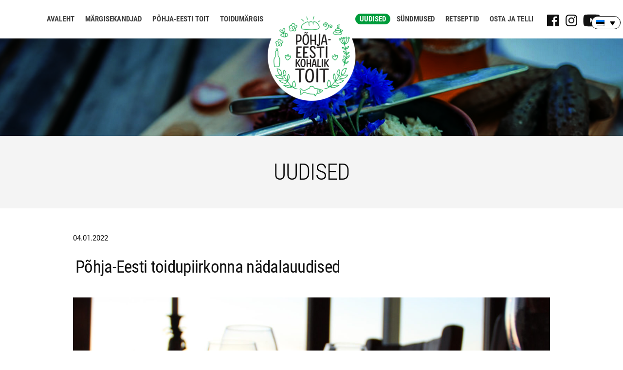

--- FILE ---
content_type: text/html; charset=UTF-8
request_url: https://kohaliktoit.arenduskoda.ee/uudised/pohja-eesti-toidupiirkonna-nadalauudised-2/
body_size: 19197
content:
<!doctype html>
<html lang="et">
<head>
	<meta charset="UTF-8" />
	<meta name="viewport" content="width=device-width, initial-scale=1" />
	<link rel="profile" href="https://gmpg.org/xfn/11" />
	<script src="https://cdnjs.cloudflare.com/ajax/libs/jquery/1.9.1/jquery.min.js"></script>
	<script src="https://ajax.googleapis.com/ajax/libs/jquery/3.3.1/jquery.min.js"></script>
	<meta name='robots' content='index, follow, max-image-preview:large, max-snippet:-1, max-video-preview:-1' />
<link rel="alternate" hreflang="et" href="https://kohaliktoit.arenduskoda.ee/uudised/pohja-eesti-toidupiirkonna-nadalauudised-2/" />
<link rel="alternate" hreflang="x-default" href="https://kohaliktoit.arenduskoda.ee/uudised/pohja-eesti-toidupiirkonna-nadalauudised-2/" />

<!-- Google Tag Manager for WordPress by gtm4wp.com -->
<script data-cfasync="false" data-pagespeed-no-defer>
	var gtm4wp_datalayer_name = "dataLayer";
	var dataLayer = dataLayer || [];
</script>
<!-- End Google Tag Manager for WordPress by gtm4wp.com -->
	<!-- This site is optimized with the Yoast SEO plugin v26.5 - https://yoast.com/wordpress/plugins/seo/ -->
	<title>Põhja-Eesti toidupiirkonna nädalauudised - Kohalik Toit</title>
	<link rel="canonical" href="https://kohaliktoit.arenduskoda.ee/uudised/pohja-eesti-toidupiirkonna-nadalauudised-2/" />
	<meta property="og:locale" content="et_EE" />
	<meta property="og:type" content="article" />
	<meta property="og:title" content="Põhja-Eesti toidupiirkonna nädalauudised - Kohalik Toit" />
	<meta property="og:description" content="Head uut aastat! Põhja-Eesti toiduvõrgustik jätkab oma tegevustega ka sellele aastal. Juba 11. jaanuaril istub meie juhtgrupp koos, et kokku [&hellip;]" />
	<meta property="og:url" content="https://kohaliktoit.arenduskoda.ee/uudised/pohja-eesti-toidupiirkonna-nadalauudised-2/" />
	<meta property="og:site_name" content="Kohalik Toit" />
	<meta property="article:publisher" content="https://www.facebook.com/pohjaeestikohaliktoit" />
	<meta property="article:modified_time" content="2022-01-04T05:35:58+00:00" />
	<meta property="og:image" content="https://kohaliktoit.arenduskoda.ee/wp-content/uploads/2021/09/talvine-ohtulaud-Mer-Mer-scaled.jpg" />
	<meta property="og:image:width" content="1707" />
	<meta property="og:image:height" content="2560" />
	<meta property="og:image:type" content="image/jpeg" />
	<meta name="twitter:card" content="summary_large_image" />
	<meta name="twitter:label1" content="Est. reading time" />
	<meta name="twitter:data1" content="1 minut" />
	<script type="application/ld+json" class="yoast-schema-graph">{"@context":"https://schema.org","@graph":[{"@type":"WebPage","@id":"https://kohaliktoit.arenduskoda.ee/uudised/pohja-eesti-toidupiirkonna-nadalauudised-2/","url":"https://kohaliktoit.arenduskoda.ee/uudised/pohja-eesti-toidupiirkonna-nadalauudised-2/","name":"Põhja-Eesti toidupiirkonna nädalauudised - Kohalik Toit","isPartOf":{"@id":"https://kohaliktoit.arenduskoda.ee/#website"},"primaryImageOfPage":{"@id":"https://kohaliktoit.arenduskoda.ee/uudised/pohja-eesti-toidupiirkonna-nadalauudised-2/#primaryimage"},"image":{"@id":"https://kohaliktoit.arenduskoda.ee/uudised/pohja-eesti-toidupiirkonna-nadalauudised-2/#primaryimage"},"thumbnailUrl":"https://kohaliktoit.arenduskoda.ee/wp-content/uploads/2021/09/talvine-ohtulaud-Mer-Mer-scaled.jpg","datePublished":"2022-01-04T05:34:37+00:00","dateModified":"2022-01-04T05:35:58+00:00","breadcrumb":{"@id":"https://kohaliktoit.arenduskoda.ee/uudised/pohja-eesti-toidupiirkonna-nadalauudised-2/#breadcrumb"},"inLanguage":"et","potentialAction":[{"@type":"ReadAction","target":["https://kohaliktoit.arenduskoda.ee/uudised/pohja-eesti-toidupiirkonna-nadalauudised-2/"]}]},{"@type":"ImageObject","inLanguage":"et","@id":"https://kohaliktoit.arenduskoda.ee/uudised/pohja-eesti-toidupiirkonna-nadalauudised-2/#primaryimage","url":"https://kohaliktoit.arenduskoda.ee/wp-content/uploads/2021/09/talvine-ohtulaud-Mer-Mer-scaled.jpg","contentUrl":"https://kohaliktoit.arenduskoda.ee/wp-content/uploads/2021/09/talvine-ohtulaud-Mer-Mer-scaled.jpg","width":1707,"height":2560},{"@type":"BreadcrumbList","@id":"https://kohaliktoit.arenduskoda.ee/uudised/pohja-eesti-toidupiirkonna-nadalauudised-2/#breadcrumb","itemListElement":[{"@type":"ListItem","position":1,"name":"Home","item":"https://kohaliktoit.arenduskoda.ee/"},{"@type":"ListItem","position":2,"name":"Uudised","item":"https://kohaliktoit.arenduskoda.ee/uudised/"},{"@type":"ListItem","position":3,"name":"Põhja-Eesti toidupiirkonna nädalauudised"}]},{"@type":"WebSite","@id":"https://kohaliktoit.arenduskoda.ee/#website","url":"https://kohaliktoit.arenduskoda.ee/","name":"Kohalik Toit","description":"Põhja-Eesti kohalik toit","publisher":{"@id":"https://kohaliktoit.arenduskoda.ee/#organization"},"potentialAction":[{"@type":"SearchAction","target":{"@type":"EntryPoint","urlTemplate":"https://kohaliktoit.arenduskoda.ee/?s={search_term_string}"},"query-input":{"@type":"PropertyValueSpecification","valueRequired":true,"valueName":"search_term_string"}}],"inLanguage":"et"},{"@type":"Organization","@id":"https://kohaliktoit.arenduskoda.ee/#organization","name":"Põhja-Eesti kohalik toit","url":"https://kohaliktoit.arenduskoda.ee/","logo":{"@type":"ImageObject","inLanguage":"et","@id":"https://kohaliktoit.arenduskoda.ee/#/schema/logo/image/","url":"https://kohaliktoit.arenduskoda.ee/wp-content/uploads/2020/09/cropped-logo-1.png","contentUrl":"https://kohaliktoit.arenduskoda.ee/wp-content/uploads/2020/09/cropped-logo-1.png","width":190,"height":190,"caption":"Põhja-Eesti kohalik toit"},"image":{"@id":"https://kohaliktoit.arenduskoda.ee/#/schema/logo/image/"},"sameAs":["https://www.facebook.com/pohjaeestikohaliktoit"]}]}</script>
	<!-- / Yoast SEO plugin. -->


<link rel='dns-prefetch' href='//maps.googleapis.com' />
<link rel='dns-prefetch' href='//use.fontawesome.com' />
<link rel="alternate" type="application/rss+xml" title="Kohalik Toit &raquo; RSS" href="https://kohaliktoit.arenduskoda.ee/feed/" />
<link rel="alternate" type="application/rss+xml" title="Kohalik Toit &raquo; Kommentaaride RSS" href="https://kohaliktoit.arenduskoda.ee/comments/feed/" />
<link rel="alternate" title="oEmbed (JSON)" type="application/json+oembed" href="https://kohaliktoit.arenduskoda.ee/wp-json/oembed/1.0/embed?url=https%3A%2F%2Fkohaliktoit.arenduskoda.ee%2Fuudised%2Fpohja-eesti-toidupiirkonna-nadalauudised-2%2F" />
<link rel="alternate" title="oEmbed (XML)" type="text/xml+oembed" href="https://kohaliktoit.arenduskoda.ee/wp-json/oembed/1.0/embed?url=https%3A%2F%2Fkohaliktoit.arenduskoda.ee%2Fuudised%2Fpohja-eesti-toidupiirkonna-nadalauudised-2%2F&#038;format=xml" />
<style id='wp-img-auto-sizes-contain-inline-css' type='text/css'>
img:is([sizes=auto i],[sizes^="auto," i]){contain-intrinsic-size:3000px 1500px}
/*# sourceURL=wp-img-auto-sizes-contain-inline-css */
</style>
<link rel='stylesheet' id='font-awesome-free-css' href='//use.fontawesome.com/releases/v5.6.1/css/all.css?ver=6.9' type='text/css' media='all' />
<style id='wp-emoji-styles-inline-css' type='text/css'>

	img.wp-smiley, img.emoji {
		display: inline !important;
		border: none !important;
		box-shadow: none !important;
		height: 1em !important;
		width: 1em !important;
		margin: 0 0.07em !important;
		vertical-align: -0.1em !important;
		background: none !important;
		padding: 0 !important;
	}
/*# sourceURL=wp-emoji-styles-inline-css */
</style>
<link rel='stylesheet' id='wp-block-library-css' href='https://kohaliktoit.arenduskoda.ee/wp-includes/css/dist/block-library/style.min.css?ver=6.9' type='text/css' media='all' />
<style id='wp-block-image-inline-css' type='text/css'>
.wp-block-image>a,.wp-block-image>figure>a{display:inline-block}.wp-block-image img{box-sizing:border-box;height:auto;max-width:100%;vertical-align:bottom}@media not (prefers-reduced-motion){.wp-block-image img.hide{visibility:hidden}.wp-block-image img.show{animation:show-content-image .4s}}.wp-block-image[style*=border-radius] img,.wp-block-image[style*=border-radius]>a{border-radius:inherit}.wp-block-image.has-custom-border img{box-sizing:border-box}.wp-block-image.aligncenter{text-align:center}.wp-block-image.alignfull>a,.wp-block-image.alignwide>a{width:100%}.wp-block-image.alignfull img,.wp-block-image.alignwide img{height:auto;width:100%}.wp-block-image .aligncenter,.wp-block-image .alignleft,.wp-block-image .alignright,.wp-block-image.aligncenter,.wp-block-image.alignleft,.wp-block-image.alignright{display:table}.wp-block-image .aligncenter>figcaption,.wp-block-image .alignleft>figcaption,.wp-block-image .alignright>figcaption,.wp-block-image.aligncenter>figcaption,.wp-block-image.alignleft>figcaption,.wp-block-image.alignright>figcaption{caption-side:bottom;display:table-caption}.wp-block-image .alignleft{float:left;margin:.5em 1em .5em 0}.wp-block-image .alignright{float:right;margin:.5em 0 .5em 1em}.wp-block-image .aligncenter{margin-left:auto;margin-right:auto}.wp-block-image :where(figcaption){margin-bottom:1em;margin-top:.5em}.wp-block-image.is-style-circle-mask img{border-radius:9999px}@supports ((-webkit-mask-image:none) or (mask-image:none)) or (-webkit-mask-image:none){.wp-block-image.is-style-circle-mask img{border-radius:0;-webkit-mask-image:url('data:image/svg+xml;utf8,<svg viewBox="0 0 100 100" xmlns="http://www.w3.org/2000/svg"><circle cx="50" cy="50" r="50"/></svg>');mask-image:url('data:image/svg+xml;utf8,<svg viewBox="0 0 100 100" xmlns="http://www.w3.org/2000/svg"><circle cx="50" cy="50" r="50"/></svg>');mask-mode:alpha;-webkit-mask-position:center;mask-position:center;-webkit-mask-repeat:no-repeat;mask-repeat:no-repeat;-webkit-mask-size:contain;mask-size:contain}}:root :where(.wp-block-image.is-style-rounded img,.wp-block-image .is-style-rounded img){border-radius:9999px}.wp-block-image figure{margin:0}.wp-lightbox-container{display:flex;flex-direction:column;position:relative}.wp-lightbox-container img{cursor:zoom-in}.wp-lightbox-container img:hover+button{opacity:1}.wp-lightbox-container button{align-items:center;backdrop-filter:blur(16px) saturate(180%);background-color:#5a5a5a40;border:none;border-radius:4px;cursor:zoom-in;display:flex;height:20px;justify-content:center;opacity:0;padding:0;position:absolute;right:16px;text-align:center;top:16px;width:20px;z-index:100}@media not (prefers-reduced-motion){.wp-lightbox-container button{transition:opacity .2s ease}}.wp-lightbox-container button:focus-visible{outline:3px auto #5a5a5a40;outline:3px auto -webkit-focus-ring-color;outline-offset:3px}.wp-lightbox-container button:hover{cursor:pointer;opacity:1}.wp-lightbox-container button:focus{opacity:1}.wp-lightbox-container button:focus,.wp-lightbox-container button:hover,.wp-lightbox-container button:not(:hover):not(:active):not(.has-background){background-color:#5a5a5a40;border:none}.wp-lightbox-overlay{box-sizing:border-box;cursor:zoom-out;height:100vh;left:0;overflow:hidden;position:fixed;top:0;visibility:hidden;width:100%;z-index:100000}.wp-lightbox-overlay .close-button{align-items:center;cursor:pointer;display:flex;justify-content:center;min-height:40px;min-width:40px;padding:0;position:absolute;right:calc(env(safe-area-inset-right) + 16px);top:calc(env(safe-area-inset-top) + 16px);z-index:5000000}.wp-lightbox-overlay .close-button:focus,.wp-lightbox-overlay .close-button:hover,.wp-lightbox-overlay .close-button:not(:hover):not(:active):not(.has-background){background:none;border:none}.wp-lightbox-overlay .lightbox-image-container{height:var(--wp--lightbox-container-height);left:50%;overflow:hidden;position:absolute;top:50%;transform:translate(-50%,-50%);transform-origin:top left;width:var(--wp--lightbox-container-width);z-index:9999999999}.wp-lightbox-overlay .wp-block-image{align-items:center;box-sizing:border-box;display:flex;height:100%;justify-content:center;margin:0;position:relative;transform-origin:0 0;width:100%;z-index:3000000}.wp-lightbox-overlay .wp-block-image img{height:var(--wp--lightbox-image-height);min-height:var(--wp--lightbox-image-height);min-width:var(--wp--lightbox-image-width);width:var(--wp--lightbox-image-width)}.wp-lightbox-overlay .wp-block-image figcaption{display:none}.wp-lightbox-overlay button{background:none;border:none}.wp-lightbox-overlay .scrim{background-color:#fff;height:100%;opacity:.9;position:absolute;width:100%;z-index:2000000}.wp-lightbox-overlay.active{visibility:visible}@media not (prefers-reduced-motion){.wp-lightbox-overlay.active{animation:turn-on-visibility .25s both}.wp-lightbox-overlay.active img{animation:turn-on-visibility .35s both}.wp-lightbox-overlay.show-closing-animation:not(.active){animation:turn-off-visibility .35s both}.wp-lightbox-overlay.show-closing-animation:not(.active) img{animation:turn-off-visibility .25s both}.wp-lightbox-overlay.zoom.active{animation:none;opacity:1;visibility:visible}.wp-lightbox-overlay.zoom.active .lightbox-image-container{animation:lightbox-zoom-in .4s}.wp-lightbox-overlay.zoom.active .lightbox-image-container img{animation:none}.wp-lightbox-overlay.zoom.active .scrim{animation:turn-on-visibility .4s forwards}.wp-lightbox-overlay.zoom.show-closing-animation:not(.active){animation:none}.wp-lightbox-overlay.zoom.show-closing-animation:not(.active) .lightbox-image-container{animation:lightbox-zoom-out .4s}.wp-lightbox-overlay.zoom.show-closing-animation:not(.active) .lightbox-image-container img{animation:none}.wp-lightbox-overlay.zoom.show-closing-animation:not(.active) .scrim{animation:turn-off-visibility .4s forwards}}@keyframes show-content-image{0%{visibility:hidden}99%{visibility:hidden}to{visibility:visible}}@keyframes turn-on-visibility{0%{opacity:0}to{opacity:1}}@keyframes turn-off-visibility{0%{opacity:1;visibility:visible}99%{opacity:0;visibility:visible}to{opacity:0;visibility:hidden}}@keyframes lightbox-zoom-in{0%{transform:translate(calc((-100vw + var(--wp--lightbox-scrollbar-width))/2 + var(--wp--lightbox-initial-left-position)),calc(-50vh + var(--wp--lightbox-initial-top-position))) scale(var(--wp--lightbox-scale))}to{transform:translate(-50%,-50%) scale(1)}}@keyframes lightbox-zoom-out{0%{transform:translate(-50%,-50%) scale(1);visibility:visible}99%{visibility:visible}to{transform:translate(calc((-100vw + var(--wp--lightbox-scrollbar-width))/2 + var(--wp--lightbox-initial-left-position)),calc(-50vh + var(--wp--lightbox-initial-top-position))) scale(var(--wp--lightbox-scale));visibility:hidden}}
/*# sourceURL=https://kohaliktoit.arenduskoda.ee/wp-includes/blocks/image/style.min.css */
</style>
<style id='wp-block-image-theme-inline-css' type='text/css'>
:root :where(.wp-block-image figcaption){color:#555;font-size:13px;text-align:center}.is-dark-theme :root :where(.wp-block-image figcaption){color:#ffffffa6}.wp-block-image{margin:0 0 1em}
/*# sourceURL=https://kohaliktoit.arenduskoda.ee/wp-includes/blocks/image/theme.min.css */
</style>
<style id='wp-block-paragraph-inline-css' type='text/css'>
.is-small-text{font-size:.875em}.is-regular-text{font-size:1em}.is-large-text{font-size:2.25em}.is-larger-text{font-size:3em}.has-drop-cap:not(:focus):first-letter{float:left;font-size:8.4em;font-style:normal;font-weight:100;line-height:.68;margin:.05em .1em 0 0;text-transform:uppercase}body.rtl .has-drop-cap:not(:focus):first-letter{float:none;margin-left:.1em}p.has-drop-cap.has-background{overflow:hidden}:root :where(p.has-background){padding:1.25em 2.375em}:where(p.has-text-color:not(.has-link-color)) a{color:inherit}p.has-text-align-left[style*="writing-mode:vertical-lr"],p.has-text-align-right[style*="writing-mode:vertical-rl"]{rotate:180deg}
/*# sourceURL=https://kohaliktoit.arenduskoda.ee/wp-includes/blocks/paragraph/style.min.css */
</style>
<style id='global-styles-inline-css' type='text/css'>
:root{--wp--preset--aspect-ratio--square: 1;--wp--preset--aspect-ratio--4-3: 4/3;--wp--preset--aspect-ratio--3-4: 3/4;--wp--preset--aspect-ratio--3-2: 3/2;--wp--preset--aspect-ratio--2-3: 2/3;--wp--preset--aspect-ratio--16-9: 16/9;--wp--preset--aspect-ratio--9-16: 9/16;--wp--preset--color--black: #000000;--wp--preset--color--cyan-bluish-gray: #abb8c3;--wp--preset--color--white: #FFF;--wp--preset--color--pale-pink: #f78da7;--wp--preset--color--vivid-red: #cf2e2e;--wp--preset--color--luminous-vivid-orange: #ff6900;--wp--preset--color--luminous-vivid-amber: #fcb900;--wp--preset--color--light-green-cyan: #7bdcb5;--wp--preset--color--vivid-green-cyan: #00d084;--wp--preset--color--pale-cyan-blue: #8ed1fc;--wp--preset--color--vivid-cyan-blue: #0693e3;--wp--preset--color--vivid-purple: #9b51e0;--wp--preset--color--primary: #0073a8;--wp--preset--color--secondary: #005075;--wp--preset--color--dark-gray: #111;--wp--preset--color--light-gray: #767676;--wp--preset--gradient--vivid-cyan-blue-to-vivid-purple: linear-gradient(135deg,rgb(6,147,227) 0%,rgb(155,81,224) 100%);--wp--preset--gradient--light-green-cyan-to-vivid-green-cyan: linear-gradient(135deg,rgb(122,220,180) 0%,rgb(0,208,130) 100%);--wp--preset--gradient--luminous-vivid-amber-to-luminous-vivid-orange: linear-gradient(135deg,rgb(252,185,0) 0%,rgb(255,105,0) 100%);--wp--preset--gradient--luminous-vivid-orange-to-vivid-red: linear-gradient(135deg,rgb(255,105,0) 0%,rgb(207,46,46) 100%);--wp--preset--gradient--very-light-gray-to-cyan-bluish-gray: linear-gradient(135deg,rgb(238,238,238) 0%,rgb(169,184,195) 100%);--wp--preset--gradient--cool-to-warm-spectrum: linear-gradient(135deg,rgb(74,234,220) 0%,rgb(151,120,209) 20%,rgb(207,42,186) 40%,rgb(238,44,130) 60%,rgb(251,105,98) 80%,rgb(254,248,76) 100%);--wp--preset--gradient--blush-light-purple: linear-gradient(135deg,rgb(255,206,236) 0%,rgb(152,150,240) 100%);--wp--preset--gradient--blush-bordeaux: linear-gradient(135deg,rgb(254,205,165) 0%,rgb(254,45,45) 50%,rgb(107,0,62) 100%);--wp--preset--gradient--luminous-dusk: linear-gradient(135deg,rgb(255,203,112) 0%,rgb(199,81,192) 50%,rgb(65,88,208) 100%);--wp--preset--gradient--pale-ocean: linear-gradient(135deg,rgb(255,245,203) 0%,rgb(182,227,212) 50%,rgb(51,167,181) 100%);--wp--preset--gradient--electric-grass: linear-gradient(135deg,rgb(202,248,128) 0%,rgb(113,206,126) 100%);--wp--preset--gradient--midnight: linear-gradient(135deg,rgb(2,3,129) 0%,rgb(40,116,252) 100%);--wp--preset--font-size--small: 19.5px;--wp--preset--font-size--medium: 20px;--wp--preset--font-size--large: 36.5px;--wp--preset--font-size--x-large: 42px;--wp--preset--font-size--normal: 22px;--wp--preset--font-size--huge: 49.5px;--wp--preset--spacing--20: 0.44rem;--wp--preset--spacing--30: 0.67rem;--wp--preset--spacing--40: 1rem;--wp--preset--spacing--50: 1.5rem;--wp--preset--spacing--60: 2.25rem;--wp--preset--spacing--70: 3.38rem;--wp--preset--spacing--80: 5.06rem;--wp--preset--shadow--natural: 6px 6px 9px rgba(0, 0, 0, 0.2);--wp--preset--shadow--deep: 12px 12px 50px rgba(0, 0, 0, 0.4);--wp--preset--shadow--sharp: 6px 6px 0px rgba(0, 0, 0, 0.2);--wp--preset--shadow--outlined: 6px 6px 0px -3px rgb(255, 255, 255), 6px 6px rgb(0, 0, 0);--wp--preset--shadow--crisp: 6px 6px 0px rgb(0, 0, 0);}:where(.is-layout-flex){gap: 0.5em;}:where(.is-layout-grid){gap: 0.5em;}body .is-layout-flex{display: flex;}.is-layout-flex{flex-wrap: wrap;align-items: center;}.is-layout-flex > :is(*, div){margin: 0;}body .is-layout-grid{display: grid;}.is-layout-grid > :is(*, div){margin: 0;}:where(.wp-block-columns.is-layout-flex){gap: 2em;}:where(.wp-block-columns.is-layout-grid){gap: 2em;}:where(.wp-block-post-template.is-layout-flex){gap: 1.25em;}:where(.wp-block-post-template.is-layout-grid){gap: 1.25em;}.has-black-color{color: var(--wp--preset--color--black) !important;}.has-cyan-bluish-gray-color{color: var(--wp--preset--color--cyan-bluish-gray) !important;}.has-white-color{color: var(--wp--preset--color--white) !important;}.has-pale-pink-color{color: var(--wp--preset--color--pale-pink) !important;}.has-vivid-red-color{color: var(--wp--preset--color--vivid-red) !important;}.has-luminous-vivid-orange-color{color: var(--wp--preset--color--luminous-vivid-orange) !important;}.has-luminous-vivid-amber-color{color: var(--wp--preset--color--luminous-vivid-amber) !important;}.has-light-green-cyan-color{color: var(--wp--preset--color--light-green-cyan) !important;}.has-vivid-green-cyan-color{color: var(--wp--preset--color--vivid-green-cyan) !important;}.has-pale-cyan-blue-color{color: var(--wp--preset--color--pale-cyan-blue) !important;}.has-vivid-cyan-blue-color{color: var(--wp--preset--color--vivid-cyan-blue) !important;}.has-vivid-purple-color{color: var(--wp--preset--color--vivid-purple) !important;}.has-black-background-color{background-color: var(--wp--preset--color--black) !important;}.has-cyan-bluish-gray-background-color{background-color: var(--wp--preset--color--cyan-bluish-gray) !important;}.has-white-background-color{background-color: var(--wp--preset--color--white) !important;}.has-pale-pink-background-color{background-color: var(--wp--preset--color--pale-pink) !important;}.has-vivid-red-background-color{background-color: var(--wp--preset--color--vivid-red) !important;}.has-luminous-vivid-orange-background-color{background-color: var(--wp--preset--color--luminous-vivid-orange) !important;}.has-luminous-vivid-amber-background-color{background-color: var(--wp--preset--color--luminous-vivid-amber) !important;}.has-light-green-cyan-background-color{background-color: var(--wp--preset--color--light-green-cyan) !important;}.has-vivid-green-cyan-background-color{background-color: var(--wp--preset--color--vivid-green-cyan) !important;}.has-pale-cyan-blue-background-color{background-color: var(--wp--preset--color--pale-cyan-blue) !important;}.has-vivid-cyan-blue-background-color{background-color: var(--wp--preset--color--vivid-cyan-blue) !important;}.has-vivid-purple-background-color{background-color: var(--wp--preset--color--vivid-purple) !important;}.has-black-border-color{border-color: var(--wp--preset--color--black) !important;}.has-cyan-bluish-gray-border-color{border-color: var(--wp--preset--color--cyan-bluish-gray) !important;}.has-white-border-color{border-color: var(--wp--preset--color--white) !important;}.has-pale-pink-border-color{border-color: var(--wp--preset--color--pale-pink) !important;}.has-vivid-red-border-color{border-color: var(--wp--preset--color--vivid-red) !important;}.has-luminous-vivid-orange-border-color{border-color: var(--wp--preset--color--luminous-vivid-orange) !important;}.has-luminous-vivid-amber-border-color{border-color: var(--wp--preset--color--luminous-vivid-amber) !important;}.has-light-green-cyan-border-color{border-color: var(--wp--preset--color--light-green-cyan) !important;}.has-vivid-green-cyan-border-color{border-color: var(--wp--preset--color--vivid-green-cyan) !important;}.has-pale-cyan-blue-border-color{border-color: var(--wp--preset--color--pale-cyan-blue) !important;}.has-vivid-cyan-blue-border-color{border-color: var(--wp--preset--color--vivid-cyan-blue) !important;}.has-vivid-purple-border-color{border-color: var(--wp--preset--color--vivid-purple) !important;}.has-vivid-cyan-blue-to-vivid-purple-gradient-background{background: var(--wp--preset--gradient--vivid-cyan-blue-to-vivid-purple) !important;}.has-light-green-cyan-to-vivid-green-cyan-gradient-background{background: var(--wp--preset--gradient--light-green-cyan-to-vivid-green-cyan) !important;}.has-luminous-vivid-amber-to-luminous-vivid-orange-gradient-background{background: var(--wp--preset--gradient--luminous-vivid-amber-to-luminous-vivid-orange) !important;}.has-luminous-vivid-orange-to-vivid-red-gradient-background{background: var(--wp--preset--gradient--luminous-vivid-orange-to-vivid-red) !important;}.has-very-light-gray-to-cyan-bluish-gray-gradient-background{background: var(--wp--preset--gradient--very-light-gray-to-cyan-bluish-gray) !important;}.has-cool-to-warm-spectrum-gradient-background{background: var(--wp--preset--gradient--cool-to-warm-spectrum) !important;}.has-blush-light-purple-gradient-background{background: var(--wp--preset--gradient--blush-light-purple) !important;}.has-blush-bordeaux-gradient-background{background: var(--wp--preset--gradient--blush-bordeaux) !important;}.has-luminous-dusk-gradient-background{background: var(--wp--preset--gradient--luminous-dusk) !important;}.has-pale-ocean-gradient-background{background: var(--wp--preset--gradient--pale-ocean) !important;}.has-electric-grass-gradient-background{background: var(--wp--preset--gradient--electric-grass) !important;}.has-midnight-gradient-background{background: var(--wp--preset--gradient--midnight) !important;}.has-small-font-size{font-size: var(--wp--preset--font-size--small) !important;}.has-medium-font-size{font-size: var(--wp--preset--font-size--medium) !important;}.has-large-font-size{font-size: var(--wp--preset--font-size--large) !important;}.has-x-large-font-size{font-size: var(--wp--preset--font-size--x-large) !important;}
/*# sourceURL=global-styles-inline-css */
</style>

<style id='classic-theme-styles-inline-css' type='text/css'>
/*! This file is auto-generated */
.wp-block-button__link{color:#fff;background-color:#32373c;border-radius:9999px;box-shadow:none;text-decoration:none;padding:calc(.667em + 2px) calc(1.333em + 2px);font-size:1.125em}.wp-block-file__button{background:#32373c;color:#fff;text-decoration:none}
/*# sourceURL=/wp-includes/css/classic-themes.min.css */
</style>
<link rel='stylesheet' id='dnd-upload-cf7-css' href='https://kohaliktoit.arenduskoda.ee/wp-content/plugins/drag-and-drop-multiple-file-upload-contact-form-7/assets/css/dnd-upload-cf7.css?ver=1.3.9.2' type='text/css' media='all' />
<link rel='stylesheet' id='contact-form-7-css' href='https://kohaliktoit.arenduskoda.ee/wp-content/plugins/contact-form-7/includes/css/styles.css?ver=6.1.4' type='text/css' media='all' />
<link rel='stylesheet' id='SFSImainCss-css' href='https://kohaliktoit.arenduskoda.ee/wp-content/plugins/ultimate-social-media-icons/css/sfsi-style.css?ver=2.9.6' type='text/css' media='all' />
<link rel='stylesheet' id='wpml-legacy-dropdown-0-css' href='https://kohaliktoit.arenduskoda.ee/wp-content/plugins/sitepress-multilingual-cms/templates/language-switchers/legacy-dropdown/style.min.css?ver=1' type='text/css' media='all' />
<style id='wpml-legacy-dropdown-0-inline-css' type='text/css'>
.wpml-ls-statics-shortcode_actions, .wpml-ls-statics-shortcode_actions .wpml-ls-sub-menu, .wpml-ls-statics-shortcode_actions a {border-color:#000000;}.wpml-ls-statics-shortcode_actions .wpml-ls-current-language > a {color:#000000;}
/*# sourceURL=wpml-legacy-dropdown-0-inline-css */
</style>
<link rel='stylesheet' id='parent-style-css' href='https://kohaliktoit.arenduskoda.ee/wp-content/themes/twentynineteen/style.css?ver=6.9' type='text/css' media='all' />
<link rel='stylesheet' id='custom-style-css' href='https://kohaliktoit.arenduskoda.ee/wp-content/themes/twentynineteen-child/css/lightbox.min.css?ver=6.9' type='text/css' media='all' />
<link rel='stylesheet' id='twentynineteen-style-css' href='https://kohaliktoit.arenduskoda.ee/wp-content/themes/twentynineteen-child/style.css?ver=2.3' type='text/css' media='all' />
<link rel='stylesheet' id='twentynineteen-print-style-css' href='https://kohaliktoit.arenduskoda.ee/wp-content/themes/twentynineteen/print.css?ver=2.3' type='text/css' media='print' />
<script src="https://kohaliktoit.arenduskoda.ee/wp-includes/js/jquery/jquery.min.js?ver=3.7.1" id="jquery-core-js"></script>
<script src="https://kohaliktoit.arenduskoda.ee/wp-includes/js/jquery/jquery-migrate.min.js?ver=3.4.1" id="jquery-migrate-js"></script>
<script src="https://kohaliktoit.arenduskoda.ee/wp-content/plugins/sitepress-multilingual-cms/templates/language-switchers/legacy-dropdown/script.min.js?ver=1" id="wpml-legacy-dropdown-0-js"></script>
<script src="https://kohaliktoit.arenduskoda.ee/wp-content/themes/twentynineteen-child/js/lightbox-plus-jquery.min.js?ver=6.9" id="custom-script-js"></script>
<link rel="https://api.w.org/" href="https://kohaliktoit.arenduskoda.ee/wp-json/" /><link rel="EditURI" type="application/rsd+xml" title="RSD" href="https://kohaliktoit.arenduskoda.ee/xmlrpc.php?rsd" />
<meta name="generator" content="WordPress 6.9" />
<link rel='shortlink' href='https://kohaliktoit.arenduskoda.ee/?p=1190' />

		<!-- GA Google Analytics @ https://m0n.co/ga -->
		<script>
			(function(i,s,o,g,r,a,m){i['GoogleAnalyticsObject']=r;i[r]=i[r]||function(){
			(i[r].q=i[r].q||[]).push(arguments)},i[r].l=1*new Date();a=s.createElement(o),
			m=s.getElementsByTagName(o)[0];a.async=1;a.src=g;m.parentNode.insertBefore(a,m)
			})(window,document,'script','https://www.google-analytics.com/analytics.js','ga');
			ga('create', 'UA-97503605-1', 'auto');
			ga('send', 'pageview');
		</script>

	<meta name="generator" content="WPML ver:4.8.6 stt:1,15,46;" />
<meta name="follow.[base64]" content="2Zpv6luexYxtv46QUmJu"/>
<!-- Google Tag Manager for WordPress by gtm4wp.com -->
<!-- GTM Container placement set to footer -->
<script data-cfasync="false" data-pagespeed-no-defer>
</script>
<!-- End Google Tag Manager for WordPress by gtm4wp.com -->
<!-- Meta Pixel Code -->
<script type='text/javascript'>
!function(f,b,e,v,n,t,s){if(f.fbq)return;n=f.fbq=function(){n.callMethod?
n.callMethod.apply(n,arguments):n.queue.push(arguments)};if(!f._fbq)f._fbq=n;
n.push=n;n.loaded=!0;n.version='2.0';n.queue=[];t=b.createElement(e);t.async=!0;
t.src=v;s=b.getElementsByTagName(e)[0];s.parentNode.insertBefore(t,s)}(window,
document,'script','https://connect.facebook.net/en_US/fbevents.js');
</script>
<!-- End Meta Pixel Code -->
<script type='text/javascript'>var url = window.location.origin + '?ob=open-bridge';
            fbq('set', 'openbridge', '806985946808167', url);
fbq('init', '806985946808167', {}, {
    "agent": "wordpress-6.9-4.1.5"
})</script><script type='text/javascript'>
    fbq('track', 'PageView', []);
  </script><link rel="icon" href="https://kohaliktoit.arenduskoda.ee/wp-content/uploads/2020/09/cropped-logo-3-32x32.png" sizes="32x32" />
<link rel="icon" href="https://kohaliktoit.arenduskoda.ee/wp-content/uploads/2020/09/cropped-logo-3-192x192.png" sizes="192x192" />
<link rel="apple-touch-icon" href="https://kohaliktoit.arenduskoda.ee/wp-content/uploads/2020/09/cropped-logo-3-180x180.png" />
<meta name="msapplication-TileImage" content="https://kohaliktoit.arenduskoda.ee/wp-content/uploads/2020/09/cropped-logo-3-270x270.png" />
</head>

<body class="wp-singular uudised-template-default single single-uudised postid-1190 wp-custom-logo wp-embed-responsive wp-theme-twentynineteen wp-child-theme-twentynineteen-child sfsi_actvite_theme_cubes singular image-filters-enabled">

<!-- Meta Pixel Code -->
<noscript>
<img height="1" width="1" style="display:none" alt="fbpx"
src="https://www.facebook.com/tr?id=806985946808167&ev=PageView&noscript=1" />
</noscript>
<!-- End Meta Pixel Code -->
<div id="page" class="site" style="max-width: 2000px; margin: 0 auto;">
	<a class="skip-link screen-reader-text" href="#content">Skip to content</a>

		<header id="masthead" class="site-header">

			<div class="site-branding-container">
				<div class="site-branding" style="position:relative;">
				<div class="section group displaytabmob" style="max-width: 1366px; margin: 0 auto; position: relative; overflow: visible; height: 70px;">
				<div class="col span_1_of_2" style="text-align: left; float: left;">				</div>
					<div class="col span_1_of_1" style="text-align: left; position: absolute;">
						<a href="#menumob" id="togglemob"><span></span></a>
							<div id="menumob">
								<div class="menumob"><ul id="menu-mobiili-menu" class="menu"><li id="menu-item-160" class="menu-item menu-item-type-post_type menu-item-object-page menu-item-home menu-item-160"><a href="https://kohaliktoit.arenduskoda.ee/">Avaleht</a></li>
<li id="menu-item-161" class="menu-item menu-item-type-post_type_archive menu-item-object-margisekandjad menu-item-161"><a href="https://kohaliktoit.arenduskoda.ee/margisekandjad/">Märgisekandjad</a></li>
<li id="menu-item-158" class="menu-item menu-item-type-post_type menu-item-object-page menu-item-158"><a href="https://kohaliktoit.arenduskoda.ee/pohja-eesti-toit/">Põhja-Eesti toit</a></li>
<li id="menu-item-157" class="menu-item menu-item-type-post_type menu-item-object-page menu-item-157"><a href="https://kohaliktoit.arenduskoda.ee/toidumargis/">Toidumärgis</a></li>
<li id="menu-item-164" class="menu-item menu-item-type-post_type_archive menu-item-object-uudised menu-item-164 current-menu-item"><a href="https://kohaliktoit.arenduskoda.ee/uudised/">Uudised</a></li>
<li id="menu-item-163" class="menu-item menu-item-type-post_type_archive menu-item-object-sundmused menu-item-163"><a href="https://kohaliktoit.arenduskoda.ee/sundmused/">Sündmused</a></li>
<li id="menu-item-162" class="menu-item menu-item-type-post_type_archive menu-item-object-retseptid menu-item-162"><a href="https://kohaliktoit.arenduskoda.ee/retseptid/">Retseptid</a></li>
</ul></div>							<div class="sotsmob">
								<div class="menu-sotsiaalmeedia-container"><ul id="menu-sotsiaalmeedia" class=""><li id="menu-item-56" class="menu-item menu-item-type-custom menu-item-object-custom menu-item-56"><a href="https://www.facebook.com/pohjaeestikohaliktoit"><span class="screen-reader-text">Facebook</span><svg class="svg-icon" width="26" height="26" aria-hidden="true" role="img" focusable="false" viewBox="0 0 24 24" version="1.1" xmlns="http://www.w3.org/2000/svg" xmlns:xlink="http://www.w3.org/1999/xlink"><path d="M20.007,3H3.993C3.445,3,3,3.445,3,3.993v16.013C3,20.555,3.445,21,3.993,21h8.621v-6.971h-2.346v-2.717h2.346V9.31 c0-2.325,1.42-3.591,3.494-3.591c0.993,0,1.847,0.074,2.096,0.107v2.43l-1.438,0.001c-1.128,0-1.346,0.536-1.346,1.323v1.734h2.69 l-0.35,2.717h-2.34V21h4.587C20.555,21,21,20.555,21,20.007V3.993C21,3.445,20.555,3,20.007,3z"></path></svg></a></li>
<li id="menu-item-600" class="menu-item menu-item-type-custom menu-item-object-custom menu-item-600"><a href="https://www.instagram.com/pohjaeestitoit/"><span class="screen-reader-text">Instagram</span><svg class="svg-icon" width="26" height="26" aria-hidden="true" role="img" focusable="false" viewBox="0 0 24 24" version="1.1" xmlns="http://www.w3.org/2000/svg" xmlns:xlink="http://www.w3.org/1999/xlink"><path d="M12,4.622c2.403,0,2.688,0.009,3.637,0.052c0.877,0.04,1.354,0.187,1.671,0.31c0.42,0.163,0.72,0.358,1.035,0.673 c0.315,0.315,0.51,0.615,0.673,1.035c0.123,0.317,0.27,0.794,0.31,1.671c0.043,0.949,0.052,1.234,0.052,3.637 s-0.009,2.688-0.052,3.637c-0.04,0.877-0.187,1.354-0.31,1.671c-0.163,0.42-0.358,0.72-0.673,1.035 c-0.315,0.315-0.615,0.51-1.035,0.673c-0.317,0.123-0.794,0.27-1.671,0.31c-0.949,0.043-1.233,0.052-3.637,0.052 s-2.688-0.009-3.637-0.052c-0.877-0.04-1.354-0.187-1.671-0.31c-0.42-0.163-0.72-0.358-1.035-0.673 c-0.315-0.315-0.51-0.615-0.673-1.035c-0.123-0.317-0.27-0.794-0.31-1.671C4.631,14.688,4.622,14.403,4.622,12 s0.009-2.688,0.052-3.637c0.04-0.877,0.187-1.354,0.31-1.671c0.163-0.42,0.358-0.72,0.673-1.035 c0.315-0.315,0.615-0.51,1.035-0.673c0.317-0.123,0.794-0.27,1.671-0.31C9.312,4.631,9.597,4.622,12,4.622 M12,3 C9.556,3,9.249,3.01,8.289,3.054C7.331,3.098,6.677,3.25,6.105,3.472C5.513,3.702,5.011,4.01,4.511,4.511 c-0.5,0.5-0.808,1.002-1.038,1.594C3.25,6.677,3.098,7.331,3.054,8.289C3.01,9.249,3,9.556,3,12c0,2.444,0.01,2.751,0.054,3.711 c0.044,0.958,0.196,1.612,0.418,2.185c0.23,0.592,0.538,1.094,1.038,1.594c0.5,0.5,1.002,0.808,1.594,1.038 c0.572,0.222,1.227,0.375,2.185,0.418C9.249,20.99,9.556,21,12,21s2.751-0.01,3.711-0.054c0.958-0.044,1.612-0.196,2.185-0.418 c0.592-0.23,1.094-0.538,1.594-1.038c0.5-0.5,0.808-1.002,1.038-1.594c0.222-0.572,0.375-1.227,0.418-2.185 C20.99,14.751,21,14.444,21,12s-0.01-2.751-0.054-3.711c-0.044-0.958-0.196-1.612-0.418-2.185c-0.23-0.592-0.538-1.094-1.038-1.594 c-0.5-0.5-1.002-0.808-1.594-1.038c-0.572-0.222-1.227-0.375-2.185-0.418C14.751,3.01,14.444,3,12,3L12,3z M12,7.378 c-2.552,0-4.622,2.069-4.622,4.622S9.448,16.622,12,16.622s4.622-2.069,4.622-4.622S14.552,7.378,12,7.378z M12,15 c-1.657,0-3-1.343-3-3s1.343-3,3-3s3,1.343,3,3S13.657,15,12,15z M16.804,6.116c-0.596,0-1.08,0.484-1.08,1.08 s0.484,1.08,1.08,1.08c0.596,0,1.08-0.484,1.08-1.08S17.401,6.116,16.804,6.116z"></path></svg></a></li>
<li id="menu-item-1117" class="menu-item menu-item-type-custom menu-item-object-custom menu-item-1117"><a href="https://www.youtube.com/channel/UCzn3mKJ_bwdovUKbmYw8EQg"><span class="screen-reader-text">Youtube</span><svg class="svg-icon" width="26" height="26" aria-hidden="true" role="img" focusable="false" viewBox="0 0 24 24" version="1.1" xmlns="http://www.w3.org/2000/svg" xmlns:xlink="http://www.w3.org/1999/xlink"><path d="M21.8,8.001c0,0-0.195-1.378-0.795-1.985c-0.76-0.797-1.613-0.801-2.004-0.847c-2.799-0.202-6.997-0.202-6.997-0.202 h-0.009c0,0-4.198,0-6.997,0.202C4.608,5.216,3.756,5.22,2.995,6.016C2.395,6.623,2.2,8.001,2.2,8.001S2,9.62,2,11.238v1.517 c0,1.618,0.2,3.237,0.2,3.237s0.195,1.378,0.795,1.985c0.761,0.797,1.76,0.771,2.205,0.855c1.6,0.153,6.8,0.201,6.8,0.201 s4.203-0.006,7.001-0.209c0.391-0.047,1.243-0.051,2.004-0.847c0.6-0.607,0.795-1.985,0.795-1.985s0.2-1.618,0.2-3.237v-1.517 C22,9.62,21.8,8.001,21.8,8.001z M9.935,14.594l-0.001-5.62l5.404,2.82L9.935,14.594z"></path></svg></a></li>
</ul></div><ul>
<li style="padding-left: 10px;">
<a href="https://kohaliktoit.arenduskoda.ee/" class="js-wpml-ls-item-toggle wpml-ls-item-toggle"><img class="wpml-ls-flag" src="https://kohaliktoit.arenduskoda.ee/wp-content/themes/twentynineteen-child/images/et.png" alt="et" title="Eesti"></a>
</li>
<li style="padding-left: 10px;">
<a href="https://kohaliktoit.arenduskoda.ee/" class="wpml-ls-link"><img class="wpml-ls-flag" src="https://kohaliktoit.arenduskoda.ee/wp-content/themes/twentynineteen-child/images/en.png" alt="en" title="English"></a>
</li>
<li style="padding-left: 10px;">
<a href="https://kohaliktoit.arenduskoda.ee/" class="wpml-ls-link"><img class="wpml-ls-flag" src="https://kohaliktoit.arenduskoda.ee/wp-content/themes/twentynineteen-child/images/ru.png" alt="ru" title="Русский"></a>
</li>
</ul>
							</div>
							</div>
					</div>
				</div>
				<div class="section group" style="max-width: 1366px; margin: 0 auto; padding-top: 10px; padding-bottom: 10px;">
					<div class="col span_1_of_2 displaynonetabmob" style="text-align: right; padding-right: 90px;">
						<div class="custom-menu-class"><ul id="menu-vasak-menuu" class="menu"><li id="menu-item-49" class="menu-item menu-item-type-post_type menu-item-object-page menu-item-home menu-item-49"><a href="https://kohaliktoit.arenduskoda.ee/">Avaleht</a></li>
<li id="menu-item-125" class="menu-item menu-item-type-post_type_archive menu-item-object-margisekandjad menu-item-125"><a href="https://kohaliktoit.arenduskoda.ee/margisekandjad/">Märgisekandjad</a></li>
<li id="menu-item-51" class="menu-item menu-item-type-post_type menu-item-object-page menu-item-51"><a href="https://kohaliktoit.arenduskoda.ee/pohja-eesti-toit/">Põhja-Eesti toit</a></li>
<li id="menu-item-52" class="menu-item menu-item-type-post_type menu-item-object-page menu-item-52"><a href="https://kohaliktoit.arenduskoda.ee/toidumargis/">Toidumärgis</a></li>
</ul></div>					</div>

						<div style="position: absolute; top: 20px; text-align: center; width: 220px; height: 220px; left: 50%; transform: translate(-50%, 0%); border-radius: 50%; z-index: 999;">
													<div class=""><a href="https://kohaliktoit.arenduskoda.ee/" class="custom-logo-link" rel="home"><img width="190" height="190" src="https://kohaliktoit.arenduskoda.ee/wp-content/uploads/2020/09/cropped-logo-1.png" class="custom-logo" alt="Kohalik Toit" decoding="async" srcset="https://kohaliktoit.arenduskoda.ee/wp-content/uploads/2020/09/cropped-logo-1.png 190w, https://kohaliktoit.arenduskoda.ee/wp-content/uploads/2020/09/cropped-logo-1-150x150.png 150w" sizes="(max-width: 190px) 100vw, 190px" /></a></div>
												</div>

					<div class="col span_1_of_2 displaynonetabmob" style="text-align: right; padding-left: 90px;">
					
						<div style="float:left">
						<div class="custom-menu-class"><ul id="menu-parem-menuu" class="menu"><li id="menu-item-112" class="menu-item menu-item-type-post_type_archive menu-item-object-uudised menu-item-112 current-menu-item"><a href="https://kohaliktoit.arenduskoda.ee/uudised/">Uudised</a></li>
<li id="menu-item-108" class="menu-item menu-item-type-post_type_archive menu-item-object-sundmused menu-item-108"><a href="https://kohaliktoit.arenduskoda.ee/sundmused/">Sündmused</a></li>
<li id="menu-item-100" class="menu-item menu-item-type-post_type_archive menu-item-object-retseptid menu-item-100"><a href="https://kohaliktoit.arenduskoda.ee/retseptid/">Retseptid</a></li>
<li id="menu-item-778" class="menu-item menu-item-type-post_type menu-item-object-page menu-item-778"><a href="https://kohaliktoit.arenduskoda.ee/osta-ja-telli/">Osta ja telli</a></li>
</ul></div>						</div>
						<div style="float:left; padding-left: 15px;">
													<nav class="social-navigation" aria-label="Social Links Menu" style="text-align: center; ">
								<div class="menu-sotsiaalmeedia-container"><ul id="menu-sotsiaalmeedia-1" class="social-links-menu"><li class="menu-item menu-item-type-custom menu-item-object-custom menu-item-56"><a href="https://www.facebook.com/pohjaeestikohaliktoit"><span class="screen-reader-text">Facebook</span><svg class="svg-icon" width="26" height="26" aria-hidden="true" role="img" focusable="false" viewBox="0 0 24 24" version="1.1" xmlns="http://www.w3.org/2000/svg" xmlns:xlink="http://www.w3.org/1999/xlink"><path d="M20.007,3H3.993C3.445,3,3,3.445,3,3.993v16.013C3,20.555,3.445,21,3.993,21h8.621v-6.971h-2.346v-2.717h2.346V9.31 c0-2.325,1.42-3.591,3.494-3.591c0.993,0,1.847,0.074,2.096,0.107v2.43l-1.438,0.001c-1.128,0-1.346,0.536-1.346,1.323v1.734h2.69 l-0.35,2.717h-2.34V21h4.587C20.555,21,21,20.555,21,20.007V3.993C21,3.445,20.555,3,20.007,3z"></path></svg></a></li>
<li class="menu-item menu-item-type-custom menu-item-object-custom menu-item-600"><a href="https://www.instagram.com/pohjaeestitoit/"><span class="screen-reader-text">Instagram</span><svg class="svg-icon" width="26" height="26" aria-hidden="true" role="img" focusable="false" viewBox="0 0 24 24" version="1.1" xmlns="http://www.w3.org/2000/svg" xmlns:xlink="http://www.w3.org/1999/xlink"><path d="M12,4.622c2.403,0,2.688,0.009,3.637,0.052c0.877,0.04,1.354,0.187,1.671,0.31c0.42,0.163,0.72,0.358,1.035,0.673 c0.315,0.315,0.51,0.615,0.673,1.035c0.123,0.317,0.27,0.794,0.31,1.671c0.043,0.949,0.052,1.234,0.052,3.637 s-0.009,2.688-0.052,3.637c-0.04,0.877-0.187,1.354-0.31,1.671c-0.163,0.42-0.358,0.72-0.673,1.035 c-0.315,0.315-0.615,0.51-1.035,0.673c-0.317,0.123-0.794,0.27-1.671,0.31c-0.949,0.043-1.233,0.052-3.637,0.052 s-2.688-0.009-3.637-0.052c-0.877-0.04-1.354-0.187-1.671-0.31c-0.42-0.163-0.72-0.358-1.035-0.673 c-0.315-0.315-0.51-0.615-0.673-1.035c-0.123-0.317-0.27-0.794-0.31-1.671C4.631,14.688,4.622,14.403,4.622,12 s0.009-2.688,0.052-3.637c0.04-0.877,0.187-1.354,0.31-1.671c0.163-0.42,0.358-0.72,0.673-1.035 c0.315-0.315,0.615-0.51,1.035-0.673c0.317-0.123,0.794-0.27,1.671-0.31C9.312,4.631,9.597,4.622,12,4.622 M12,3 C9.556,3,9.249,3.01,8.289,3.054C7.331,3.098,6.677,3.25,6.105,3.472C5.513,3.702,5.011,4.01,4.511,4.511 c-0.5,0.5-0.808,1.002-1.038,1.594C3.25,6.677,3.098,7.331,3.054,8.289C3.01,9.249,3,9.556,3,12c0,2.444,0.01,2.751,0.054,3.711 c0.044,0.958,0.196,1.612,0.418,2.185c0.23,0.592,0.538,1.094,1.038,1.594c0.5,0.5,1.002,0.808,1.594,1.038 c0.572,0.222,1.227,0.375,2.185,0.418C9.249,20.99,9.556,21,12,21s2.751-0.01,3.711-0.054c0.958-0.044,1.612-0.196,2.185-0.418 c0.592-0.23,1.094-0.538,1.594-1.038c0.5-0.5,0.808-1.002,1.038-1.594c0.222-0.572,0.375-1.227,0.418-2.185 C20.99,14.751,21,14.444,21,12s-0.01-2.751-0.054-3.711c-0.044-0.958-0.196-1.612-0.418-2.185c-0.23-0.592-0.538-1.094-1.038-1.594 c-0.5-0.5-1.002-0.808-1.594-1.038c-0.572-0.222-1.227-0.375-2.185-0.418C14.751,3.01,14.444,3,12,3L12,3z M12,7.378 c-2.552,0-4.622,2.069-4.622,4.622S9.448,16.622,12,16.622s4.622-2.069,4.622-4.622S14.552,7.378,12,7.378z M12,15 c-1.657,0-3-1.343-3-3s1.343-3,3-3s3,1.343,3,3S13.657,15,12,15z M16.804,6.116c-0.596,0-1.08,0.484-1.08,1.08 s0.484,1.08,1.08,1.08c0.596,0,1.08-0.484,1.08-1.08S17.401,6.116,16.804,6.116z"></path></svg></a></li>
<li class="menu-item menu-item-type-custom menu-item-object-custom menu-item-1117"><a href="https://www.youtube.com/channel/UCzn3mKJ_bwdovUKbmYw8EQg"><span class="screen-reader-text">Youtube</span><svg class="svg-icon" width="26" height="26" aria-hidden="true" role="img" focusable="false" viewBox="0 0 24 24" version="1.1" xmlns="http://www.w3.org/2000/svg" xmlns:xlink="http://www.w3.org/1999/xlink"><path d="M21.8,8.001c0,0-0.195-1.378-0.795-1.985c-0.76-0.797-1.613-0.801-2.004-0.847c-2.799-0.202-6.997-0.202-6.997-0.202 h-0.009c0,0-4.198,0-6.997,0.202C4.608,5.216,3.756,5.22,2.995,6.016C2.395,6.623,2.2,8.001,2.2,8.001S2,9.62,2,11.238v1.517 c0,1.618,0.2,3.237,0.2,3.237s0.195,1.378,0.795,1.985c0.761,0.797,1.76,0.771,2.205,0.855c1.6,0.153,6.8,0.201,6.8,0.201 s4.203-0.006,7.001-0.209c0.391-0.047,1.243-0.051,2.004-0.847c0.6-0.607,0.795-1.985,0.795-1.985s0.2-1.618,0.2-3.237v-1.517 C22,9.62,21.8,8.001,21.8,8.001z M9.935,14.594l-0.001-5.62l5.404,2.82L9.935,14.594z"></path></svg></a></li>
</ul></div>							</nav><!-- .social-navigation -->
							
<div
	 class="wpml-ls-statics-shortcode_actions wpml-ls wpml-ls-legacy-dropdown js-wpml-ls-legacy-dropdown">
	<ul role="menu">

		<li role="none" tabindex="0" class="wpml-ls-slot-shortcode_actions wpml-ls-item wpml-ls-item-et wpml-ls-current-language wpml-ls-item-legacy-dropdown">
			<a href="#" class="js-wpml-ls-item-toggle wpml-ls-item-toggle" role="menuitem" title="Switch to Eesti">
                                                    <img
            class="wpml-ls-flag"
            src="https://kohaliktoit.arenduskoda.ee/wp-content/plugins/sitepress-multilingual-cms/res/flags/et.png"
            alt="Eesti"
            width=18
            height=12
    /></a>

			<ul class="wpml-ls-sub-menu" role="menu">
				
					<li class="wpml-ls-slot-shortcode_actions wpml-ls-item wpml-ls-item-en wpml-ls-first-item" role="none">
						<a href="https://kohaliktoit.arenduskoda.ee/en/" class="wpml-ls-link" role="menuitem" aria-label="Switch to English" title="Switch to English">
                                                                <img
            class="wpml-ls-flag"
            src="https://kohaliktoit.arenduskoda.ee/wp-content/plugins/sitepress-multilingual-cms/res/flags/en.png"
            alt="English"
            width=18
            height=12
    /></a>
					</li>

				
					<li class="wpml-ls-slot-shortcode_actions wpml-ls-item wpml-ls-item-ru wpml-ls-last-item" role="none">
						<a href="https://kohaliktoit.arenduskoda.ee/ru/" class="wpml-ls-link" role="menuitem" aria-label="Switch to Russian" title="Switch to Russian">
                                                                <img
            class="wpml-ls-flag"
            src="https://kohaliktoit.arenduskoda.ee/wp-content/plugins/sitepress-multilingual-cms/res/flags/ru.png"
            alt="Russian"
            width=18
            height=12
    /></a>
					</li>

							</ul>

		</li>

	</ul>
</div>
												</div></div>
					</div>

				</div>
				<div class="section group" style="">
																		<div class="col span_1_of_1" style="min-height: 200px; background: url(https://kohaliktoit.arenduskoda.ee/wp-content/themes/twentynineteen-child/images/main_page_image.png) no-repeat center center fixed; -webkit-background-size: cover; -moz-background-size: cover;  -o-background-size:cover; background-size: cover;">
								&nbsp;
								</div>
									</div>


<div style="display:none;">	
							<p class="site-title"><a href="https://kohaliktoit.arenduskoda.ee/" rel="home">Kohalik Toit</a></p>
							<p class="site-description">
				Põhja-Eesti kohalik toit			</p>
		</div>
</div><!-- .site-branding -->
			</div><!-- .site-branding-container -->

		</header><!-- #masthead -->

	<div id="content" class="site-content">
	<div id="primary" class="content-area">
		<main id="main" class="site-main">

			<div class="section group" style="text-align: center; background: #f4f4f4;">
				<div class="col span_1_of_1" style="padding: 25px;">
					<div class="section group blacklink" style="width: 800px; max-width: 95%; margin: 0 auto;">
					<h1 style="font-weight: 200; text-align:center;"><a href="https://kohaliktoit.arenduskoda.ee/uudised/">UUDISED</a></h1>	
					</div>
				</div>
			</div>





			<div class="section group" style="text-align: left; margin-top: 35px;">
				<div class="col span_1_of_1" style="padding: 5px;">
					<div class="section group" style="width: 1000px; max-width: 95%; margin: 0 auto;">
				
					
						<div class="col span_1_of_1" style="padding: 10px;">
							<p>04.01.2022</p> 
							<h2 style="padding-top: 5px; padding-bottom: 5px; font-weight: 400; line-height:1.2; padding-left: 5px;">Põhja-Eesti toidupiirkonna nädalauudised</h2>
							<p style="font-size: 1em; padding-bottom: 15px; font-weight: 700;"></p>	
							<div class="uudisepilt" style="width: 100%;"><img width="1568" height="2352" src="https://kohaliktoit.arenduskoda.ee/wp-content/uploads/2021/09/talvine-ohtulaud-Mer-Mer-1568x2352.jpg" class="attachment-post-thumbnail size-post-thumbnail wp-post-image" alt="" decoding="async" fetchpriority="high" srcset="https://kohaliktoit.arenduskoda.ee/wp-content/uploads/2021/09/talvine-ohtulaud-Mer-Mer-1568x2352.jpg 1568w, https://kohaliktoit.arenduskoda.ee/wp-content/uploads/2021/09/talvine-ohtulaud-Mer-Mer-200x300.jpg 200w, https://kohaliktoit.arenduskoda.ee/wp-content/uploads/2021/09/talvine-ohtulaud-Mer-Mer-683x1024.jpg 683w, https://kohaliktoit.arenduskoda.ee/wp-content/uploads/2021/09/talvine-ohtulaud-Mer-Mer-768x1152.jpg 768w, https://kohaliktoit.arenduskoda.ee/wp-content/uploads/2021/09/talvine-ohtulaud-Mer-Mer-1024x1536.jpg 1024w, https://kohaliktoit.arenduskoda.ee/wp-content/uploads/2021/09/talvine-ohtulaud-Mer-Mer-1365x2048.jpg 1365w, https://kohaliktoit.arenduskoda.ee/wp-content/uploads/2021/09/talvine-ohtulaud-Mer-Mer-scaled.jpg 1707w" sizes="(max-width: 1568px) 100vw, 1568px" /><p style="text-align: right; font-size: 13px; font-style: italic;">Pildil MerMer kodurestoran, kuhu kindlasti tasub oma sammud seada!</p></div>
							
							<div style="padding-top: 15px; text-align:left;"><p><p>Head uut aastat! Põhja-Eesti toiduvõrgustik jätkab oma tegevustega ka sellele aastal. Juba 11. jaanuaril istub meie juhtgrupp koos, et kokku leppida selle aasta tegevused ja jätkuprojekti plaanid. Mis siis lähiajal oodata on? 3. veebruaril ootame piirkonna kokkasid ja toitlustajaid õppeseminarile, kuhu mahub nii ettevõtete külastusi kui ühisarutelusid.<br />
Märtsis on plaanis ettevõtjate väljasõit , aprillis saab valmis Põhja-Eesti toiduraamat ning võtame kokku meie maitseteaasta tegemised. Sügisel on kindlasti tulemas ka meie restoranide nädal. Jätkame oma uudiskirjaga, küll muutub uudiskiri kuu põhiseks, ehk iga kuu esimese nädala teisipäeval paneme ülevaate meie võrgustiku kuu tegemistest.<br />
Soovime teile kaunist alanud aastat, loodame teiega kohtuda meie põnevatel sündmustel. Olete kõik oodatud meie toidupiirkonda avastama ja meie maitseid proovima!<br />
Lisainfot leiate <a href="https://kohaliktoit.arenduskoda.ee/">kodulehelt</a></p>
</p></div>
							<div style="padding-top: 25px; text-align:left;"><p>Jaga:</p> <div class="sfsi_widget sfsi_shortcode_container"><div class="norm_row sfsi_wDiv "  style="width:200px;text-align:left;"><div style='width:35px; height:35px;margin-left:5px;margin-bottom:5px; ' class='sfsi_wicons shuffeldiv ' ><div class='inerCnt'><a class=' sficn' data-effect='' target='_blank'  href='https://www.facebook.com/pohjaeestikohaliktoit' id='sfsiid_facebook_icon' style='width:35px;height:35px;opacity:1;'  ><img data-pin-nopin='true' alt='Facebook' title='Facebook' src='https://kohaliktoit.arenduskoda.ee/wp-content/plugins/ultimate-social-media-icons/images/icons_theme/cubes/cubes_facebook.png' width='35' height='35' style='' class='sfcm sfsi_wicon ' data-effect=''   /></a><div class="sfsi_tool_tip_2 fb_tool_bdr sfsiTlleft" style="opacity:0;z-index:-1;" id="sfsiid_facebook"><span class="bot_arow bot_fb_arow"></span><div class="sfsi_inside"><div  class='icon1'><a href='https://www.facebook.com/pohjaeestikohaliktoit' target='_blank'><img data-pin-nopin='true' class='sfsi_wicon' alt='Facebook' title='Facebook' src='https://kohaliktoit.arenduskoda.ee/wp-content/plugins/ultimate-social-media-icons/images/visit_icons/Visit_us_fb/icon_Visit_us_en_US.png' /></a></div><div  class='icon2'><div class="fb-like" width="200" data-href="https://kohaliktoit.arenduskoda.ee/uudised/pohja-eesti-toidupiirkonna-nadalauudised-2/"  data-send="false" data-layout="button_count" data-action="like"></div></div><div  class='icon3'><a target='_blank' href='https://www.facebook.com/sharer/sharer.php?u=https%3A%2F%2Fkohaliktoit.arenduskoda.ee%2Fuudised%2Fpohja-eesti-toidupiirkonna-nadalauudised-2' style='display:inline-block;'  > <img class='sfsi_wicon'  data-pin-nopin='true' alt='fb-share-icon' title='Facebook Share' src='https://kohaliktoit.arenduskoda.ee/wp-content/plugins/ultimate-social-media-icons/images/share_icons/fb_icons/en_US.svg' /></a></div></div></div></div></div><div style='width:35px; height:35px;margin-left:5px;margin-bottom:5px; ' class='sfsi_wicons shuffeldiv ' ><div class='inerCnt'><a class=' sficn' data-effect='' target='_blank'  href='' id='sfsiid_twitter_icon' style='width:35px;height:35px;opacity:1;'  ><img data-pin-nopin='true' alt='Twitter' title='Twitter' src='https://kohaliktoit.arenduskoda.ee/wp-content/plugins/ultimate-social-media-icons/images/icons_theme/cubes/cubes_twitter.png' width='35' height='35' style='' class='sfcm sfsi_wicon ' data-effect=''   /></a><div class="sfsi_tool_tip_2 twt_tool_bdr sfsiTlleft" style="opacity:0;z-index:-1;" id="sfsiid_twitter"><span class="bot_arow bot_twt_arow"></span><div class="sfsi_inside"><div  class='icon2'><div class='sf_twiter' style='display: inline-block;vertical-align: middle;width: auto;'>
						<a target='_blank' href='https://x.com/intent/post?text=Hey%2C+check+out+this+cool+site+I+found%3A+www.yourname.com+%23Topic+via%40my_twitter_name+https%3A%2F%2Fkohaliktoit.arenduskoda.ee%2Fuudised%2Fpohja-eesti-toidupiirkonna-nadalauudised-2' style='display:inline-block' >
							<img data-pin-nopin= true class='sfsi_wicon' src='https://kohaliktoit.arenduskoda.ee/wp-content/plugins/ultimate-social-media-icons/images/share_icons/Twitter_Tweet/en_US_Tweet.svg' alt='Post on X' title='Post on X' >
						</a>
					</div></div></div></div></div></div><div style='width:35px; height:35px;margin-left:5px;margin-bottom:5px; ' class='sfsi_wicons shuffeldiv ' ><div class='inerCnt'><a class=' sficn' data-effect='' target='_blank'  href='' id='sfsiid_linkedin_icon' style='width:35px;height:35px;opacity:1;'  ><img data-pin-nopin='true' alt='LinkedIn' title='LinkedIn' src='https://kohaliktoit.arenduskoda.ee/wp-content/plugins/ultimate-social-media-icons/images/icons_theme/cubes/cubes_linkedin.png' width='35' height='35' style='' class='sfcm sfsi_wicon ' data-effect=''   /></a><div class="sfsi_tool_tip_2 linkedin_tool_bdr sfsiTlleft" style="opacity:0;z-index:-1;" id="sfsiid_linkedin"><span class="bot_arow bot_linkedin_arow"></span><div class="sfsi_inside"><div  class='icon2'><a target='_blank' href="https://www.linkedin.com/sharing/share-offsite/?url=https%3A%2F%2Fkohaliktoit.arenduskoda.ee%2Fuudised%2Fpohja-eesti-toidupiirkonna-nadalauudised-2"><img class="sfsi_wicon" data-pin-nopin= true alt="Share" title="Share" src="https://kohaliktoit.arenduskoda.ee/wp-content/plugins/ultimate-social-media-icons/images/share_icons/Linkedin_Share/en_US_share.svg" /></a></div></div></div></div></div><div style='width:35px; height:35px;margin-left:5px;margin-bottom:5px; ' class='sfsi_wicons shuffeldiv ' ><div class='inerCnt'><a class=' sficn' data-effect='' target='_blank'  href='https://www.instagram.com/pohjaeestitoit/' id='sfsiid_instagram_icon' style='width:35px;height:35px;opacity:1;'  ><img data-pin-nopin='true' alt='' title='' src='https://kohaliktoit.arenduskoda.ee/wp-content/plugins/ultimate-social-media-icons/images/icons_theme/cubes/cubes_instagram.png' width='35' height='35' style='' class='sfcm sfsi_wicon ' data-effect=''   /></a></div></div></div ><div id="sfsi_holder" class="sfsi_holders" style="position: relative; float: left;width:100%;z-index:-1;"></div ><script>window.addEventListener("sfsi_functions_loaded", function()
			{
				if (typeof sfsi_widget_set == "function") {
					sfsi_widget_set();
				}
			}); </script><div style="clear: both;"></div></div></div>	
						</div>
        					</div>
				</div>
			</div>
		</main><!-- #main -->
	</div><!-- #primary -->

	</div><!-- #content -->

	<footer id="colophon" class="site-footer">
 	
<div class="section group" style="min-height: 400px; position: relative; margin-top: 35px;">
<div id="color-overlay" style="background: url(https://kohaliktoit.arenduskoda.ee/wp-content/themes/twentynineteen-child/images/main_page_image.png) no-repeat center center fixed; -webkit-background-size: cover; -moz-background-size: cover;  -o-background-size:cover; background-size: cover; z-index: 1;"></div>
<div id="color-overlay" style="z-index: 2;"></div>
<div class="section group" style="text-align: center; color: #fff; width: 750px; max-width: 95%; margin: 0 auto; padding-top: 50px; padding-bottom: 50px; position: relative; z-index: 3;">
	<div class="col span_1_of_1">
		<h1 style="font-weight: 200;">TAOTLE MÄRGIST</h1>
		<p style="font-weight: bold;">Märgist saavad taotleda Põhja-Eestis tegutsevad toidutootjad, -käitlejad ja teenusepakkujad, kes on valmis kandma märgise missiooni ja väärtusi ning vastavad taotluses toodud kriteeriumitele.</p>
		<p style="margin-top: 35px; font-weight: 300;">Põhja-Eesti kohaliku toidu märgist antakse välja piirkonna kohaliku toidu toormetootjatele ja toidutöötlejatele, kohaliku toiduga toitlustajatele (sh majutusasutused ja kohalikku toitu tutvustavad programmid).</p>
		<a href="http://kohaliktoit.arenduskoda.ee/pohja-eesti-kohaliku-toidu-margise-taotlus/"><button style="margin-top: 50px;">TAOTLE SIIN</button></a>
		<p style="font-weight: 700; font-size: 18px; margin-top: 25px;"></p>
	</div>
</div>
</div>
<div class="section group" style="color: #fff; max-width: 100%; margin: 0 auto; padding-top: 50px; padding-bottom: 50px; background: rgba(19,15,48, 1);">
	<div class="col span_1_of_1">
		<div class="section group" style="text-align: center; color: #fff; width: 900px; max-width: 95%; margin: 0 auto; margin-bottom: 50px;">
			<div class="col span_1_of_1">

	<aside class="widget-area" role="complementary" aria-label="Footer">
							<div class="widget-column footer-widget-1">
					<section id="media_image-2" class="widget widget_media_image"><a href="https://eestitoit.ee/et"><img width="165" height="150" src="https://kohaliktoit.arenduskoda.ee/wp-content/uploads/2020/09/logo-eestitoit_et-300x273.png" class="image wp-image-155  attachment-165x150 size-165x150" alt="" style="max-width: 100%; height: auto;" decoding="async" loading="lazy" srcset="https://kohaliktoit.arenduskoda.ee/wp-content/uploads/2020/09/logo-eestitoit_et-300x273.png 300w, https://kohaliktoit.arenduskoda.ee/wp-content/uploads/2020/09/logo-eestitoit_et.png 450w" sizes="auto, (max-width: 165px) 100vw, 165px" /></a></section><section id="block-2" class="widget widget_block widget_media_image">
<figure class="wp-block-image size-full"><img loading="lazy" decoding="async" width="389" height="405" src="https://kohaliktoit.arenduskoda.ee/wp-content/uploads/2025/06/Kaasrahastanud_EL_kaksiklogod_EST_hor_color_RGB-copy.jpg" alt="" class="wp-image-3613" srcset="https://kohaliktoit.arenduskoda.ee/wp-content/uploads/2025/06/Kaasrahastanud_EL_kaksiklogod_EST_hor_color_RGB-copy.jpg 389w, https://kohaliktoit.arenduskoda.ee/wp-content/uploads/2025/06/Kaasrahastanud_EL_kaksiklogod_EST_hor_color_RGB-copy-288x300.jpg 288w" sizes="auto, (max-width: 389px) 100vw, 389px" /></figure>
</section><section id="block-3" class="widget widget_block widget_text">
<p class="has-small-font-size">Koduleht on uuendatud LEADER koostööprojekti "Põhja-Eesti Paepealsed maitsed" raames.</p>
</section><section id="custom_html-3" class="widget_text widget widget_custom_html"><div class="textwidget custom-html-widget"><h3 style="font-weight: 200;">MTÜ ARENDUSKODA</h3>
<p style="font-weight: 200; padding-top: 5px;">Roheline 19 45107 Tapa</p>
<p style="font-weight: 200; padding-top: 5px;">Tel: +372 325 8690</p>
<p style="font-weight: 200; padding-top: 5px;">Email: arenduskoda@arenduskoda.ee</p></div></section>					</div>
					</aside><!-- .widget-area -->

				<hr>
			</div>
		</div>
	</div>
		<div class="col span_1_of_1">
		<div class="section group" style="text-align: center; color: #fff; width: 900px; max-width: 95%; margin: 0 auto; margin-bottom: 50px;">
			<div class="col span_1_of_1">
			
<a href="http://www.mtupartnerid.eu/" target="_blank"><img src="https://kohaliktoit.arenduskoda.ee/wp-content/uploads/2020/09/logo6.png" style="height: 50px; padding-left: 15px"></a>
 			
<a href="http://arenduskoda.ee/et/" target="_blank"><img src="https://kohaliktoit.arenduskoda.ee/wp-content/uploads/2020/09/logo4.png" style="height: 50px; padding-left: 15px"></a>
 			
<a href="" target="_blank"><img src="https://kohaliktoit.arenduskoda.ee/wp-content/uploads/2020/09/logo3.png" style="height: 50px; padding-left: 15px"></a>
 			
<a href="" target="_blank"><img src="https://kohaliktoit.arenduskoda.ee/wp-content/uploads/2020/09/logo2.png" style="height: 50px; padding-left: 15px"></a>
 			
<a href="http://www.pandivere.eu/" target="_blank"><img src="https://kohaliktoit.arenduskoda.ee/wp-content/uploads/2020/09/logo_paik.jpg" style="height: 50px; padding-left: 15px"></a>
 			
<a href="http://www.idaharju.ee/" target="_blank"><img src="https://kohaliktoit.arenduskoda.ee/wp-content/uploads/2020/09/IHKK_peaminelogo_rgb_suur-1-e1539736872527.png" style="height: 50px; padding-left: 15px"></a>
 			
<a href="https://leaderph.eu/" target="_blank"><img src="https://kohaliktoit.arenduskoda.ee/wp-content/uploads/2020/09/mobile-logo.png" style="height: 50px; padding-left: 15px"></a>
 
			</div>
		</div>
	</div>
</div>

		
		<div class="site-info" style="display:none;">
										<a class="site-name" href="https://kohaliktoit.arenduskoda.ee/" rel="home">Kohalik Toit</a>
			
								</div><!-- .site-info -->
	</footer><!-- #colophon -->

</div><!-- #page -->

<script type="speculationrules">
{"prefetch":[{"source":"document","where":{"and":[{"href_matches":"/*"},{"not":{"href_matches":["/wp-*.php","/wp-admin/*","/wp-content/uploads/*","/wp-content/*","/wp-content/plugins/*","/wp-content/themes/twentynineteen-child/*","/wp-content/themes/twentynineteen/*","/*\\?(.+)"]}},{"not":{"selector_matches":"a[rel~=\"nofollow\"]"}},{"not":{"selector_matches":".no-prefetch, .no-prefetch a"}}]},"eagerness":"conservative"}]}
</script>
		<script type="text/javascript">
			function dnd_cf7_generateUUIDv4() {
				const bytes = new Uint8Array(16);
				crypto.getRandomValues(bytes);
				bytes[6] = (bytes[6] & 0x0f) | 0x40; // version 4
				bytes[8] = (bytes[8] & 0x3f) | 0x80; // variant 10
				const hex = Array.from(bytes, b => b.toString(16).padStart(2, "0")).join("");
				return hex.replace(/^(.{8})(.{4})(.{4})(.{4})(.{12})$/, "$1-$2-$3-$4-$5");
			}

			document.addEventListener("DOMContentLoaded", function() {
				if ( ! document.cookie.includes("wpcf7_guest_user_id")) {
					document.cookie = "wpcf7_guest_user_id=" + dnd_cf7_generateUUIDv4() + "; path=/; max-age=" + (12 * 3600) + "; samesite=Lax";
				}
			});
		</script>
		                <!--facebook like and share js -->
                <div id="fb-root"></div>
                <script>
                    (function(d, s, id) {
                        var js, fjs = d.getElementsByTagName(s)[0];
                        if (d.getElementById(id)) return;
                        js = d.createElement(s);
                        js.id = id;
                        js.src = "https://connect.facebook.net/en_US/sdk.js#xfbml=1&version=v3.2";
                        fjs.parentNode.insertBefore(js, fjs);
                    }(document, 'script', 'facebook-jssdk'));
                </script>
                <script>
window.addEventListener('sfsi_functions_loaded', function() {
    if (typeof sfsi_responsive_toggle == 'function') {
        sfsi_responsive_toggle(0);
        // console.log('sfsi_responsive_toggle');

    }
})
</script>
    <script>
        window.addEventListener('sfsi_functions_loaded', function () {
            if (typeof sfsi_plugin_version == 'function') {
                sfsi_plugin_version(2.77);
            }
        });

        function sfsi_processfurther(ref) {
            var feed_id = '[base64]';
            var feedtype = 8;
            var email = jQuery(ref).find('input[name="email"]').val();
            var filter = /^(([^<>()[\]\\.,;:\s@\"]+(\.[^<>()[\]\\.,;:\s@\"]+)*)|(\".+\"))@((\[[0-9]{1,3}\.[0-9]{1,3}\.[0-9]{1,3}\.[0-9]{1,3}\])|(([a-zA-Z\-0-9]+\.)+[a-zA-Z]{2,}))$/;
            if ((email != "Enter your email") && (filter.test(email))) {
                if (feedtype == "8") {
                    var url = "https://api.follow.it/subscription-form/" + feed_id + "/" + feedtype;
                    window.open(url, "popupwindow", "scrollbars=yes,width=1080,height=760");
                    return true;
                }
            } else {
                alert("Please enter email address");
                jQuery(ref).find('input[name="email"]').focus();
                return false;
            }
        }
    </script>
    <style type="text/css" aria-selected="true">
        .sfsi_subscribe_Popinner {
             width: 100% !important;

            height: auto !important;

         padding: 18px 0px !important;

            background-color: #ffffff !important;
        }

        .sfsi_subscribe_Popinner form {
            margin: 0 20px !important;
        }

        .sfsi_subscribe_Popinner h5 {
            font-family: Helvetica,Arial,sans-serif !important;

             font-weight: bold !important;   color:#000000 !important; font-size: 16px !important;   text-align:center !important; margin: 0 0 10px !important;
            padding: 0 !important;
        }

        .sfsi_subscription_form_field {
            margin: 5px 0 !important;
            width: 100% !important;
            display: inline-flex;
            display: -webkit-inline-flex;
        }

        .sfsi_subscription_form_field input {
            width: 100% !important;
            padding: 10px 0px !important;
        }

        .sfsi_subscribe_Popinner input[type=email] {
         font-family: Helvetica,Arial,sans-serif !important;   font-style:normal !important;   font-size:14px !important; text-align: center !important;        }

        .sfsi_subscribe_Popinner input[type=email]::-webkit-input-placeholder {

         font-family: Helvetica,Arial,sans-serif !important;   font-style:normal !important;  font-size: 14px !important;   text-align:center !important;        }

        .sfsi_subscribe_Popinner input[type=email]:-moz-placeholder {
            /* Firefox 18- */
         font-family: Helvetica,Arial,sans-serif !important;   font-style:normal !important;   font-size: 14px !important;   text-align:center !important;
        }

        .sfsi_subscribe_Popinner input[type=email]::-moz-placeholder {
            /* Firefox 19+ */
         font-family: Helvetica,Arial,sans-serif !important;   font-style: normal !important;
              font-size: 14px !important;   text-align:center !important;        }

        .sfsi_subscribe_Popinner input[type=email]:-ms-input-placeholder {

            font-family: Helvetica,Arial,sans-serif !important;  font-style:normal !important;   font-size:14px !important;
         text-align: center !important;        }

        .sfsi_subscribe_Popinner input[type=submit] {

         font-family: Helvetica,Arial,sans-serif !important;   font-weight: bold !important;   color:#000000 !important; font-size: 16px !important;   text-align:center !important; background-color: #dedede !important;        }

                .sfsi_shortcode_container {
            float: left;
        }

        .sfsi_shortcode_container .norm_row .sfsi_wDiv {
            position: relative !important;
        }

        .sfsi_shortcode_container .sfsi_holders {
            display: none;
        }

            </style>

    
<!-- GTM Container placement set to footer -->
<!-- Google Tag Manager (noscript) -->    <!-- Meta Pixel Event Code -->
    <script type='text/javascript'>
        document.addEventListener( 'wpcf7mailsent', function( event ) {
        if( "fb_pxl_code" in event.detail.apiResponse){
            eval(event.detail.apiResponse.fb_pxl_code);
        }
        }, false );
    </script>
    <!-- End Meta Pixel Event Code -->
        <div id='fb-pxl-ajax-code'></div>	<script>
	/(trident|msie)/i.test(navigator.userAgent)&&document.getElementById&&window.addEventListener&&window.addEventListener("hashchange",function(){var t,e=location.hash.substring(1);/^[A-z0-9_-]+$/.test(e)&&(t=document.getElementById(e))&&(/^(?:a|select|input|button|textarea)$/i.test(t.tagName)||(t.tabIndex=-1),t.focus())},!1);
	</script>
	<script src="https://kohaliktoit.arenduskoda.ee/wp-includes/js/dist/hooks.min.js?ver=dd5603f07f9220ed27f1" id="wp-hooks-js"></script>
<script src="https://kohaliktoit.arenduskoda.ee/wp-includes/js/dist/i18n.min.js?ver=c26c3dc7bed366793375" id="wp-i18n-js"></script>
<script id="wp-i18n-js-after">
wp.i18n.setLocaleData( { 'text direction\u0004ltr': [ 'ltr' ] } );
//# sourceURL=wp-i18n-js-after
</script>
<script src="https://kohaliktoit.arenduskoda.ee/wp-content/plugins/contact-form-7/includes/swv/js/index.js?ver=6.1.4" id="swv-js"></script>
<script id="contact-form-7-js-before">
var wpcf7 = {
    "api": {
        "root": "https:\/\/kohaliktoit.arenduskoda.ee\/wp-json\/",
        "namespace": "contact-form-7\/v1"
    }
};
//# sourceURL=contact-form-7-js-before
</script>
<script src="https://kohaliktoit.arenduskoda.ee/wp-content/plugins/contact-form-7/includes/js/index.js?ver=6.1.4" id="contact-form-7-js"></script>
<script id="codedropz-uploader-js-extra">
var dnd_cf7_uploader = {"ajax_url":"https://kohaliktoit.arenduskoda.ee/wp-admin/admin-ajax.php","ajax_nonce":"beac0c1665","drag_n_drop_upload":{"tag":"h3","text":"Lohistage failid siia","or_separator":"v\u00f5i","browse":"Sirvige faile","server_max_error":"The uploaded file exceeds the maximum upload size of your server.","large_file":"Uploaded file is too large","inavalid_type":"Uploaded file is not allowed for file type","max_file_limit":"Note : Some of the files are not uploaded ( Only %count% files allowed )","required":"This field is required.","delete":{"text":"kustutan","title":"Eemalda"}},"dnd_text_counter":"of","disable_btn":""};
//# sourceURL=codedropz-uploader-js-extra
</script>
<script src="https://kohaliktoit.arenduskoda.ee/wp-content/plugins/drag-and-drop-multiple-file-upload-contact-form-7/assets/js/codedropz-uploader-min.js?ver=1.3.9.2" id="codedropz-uploader-js"></script>
<script src="https://kohaliktoit.arenduskoda.ee/wp-includes/js/jquery/ui/core.min.js?ver=1.13.3" id="jquery-ui-core-js"></script>
<script src="https://kohaliktoit.arenduskoda.ee/wp-content/plugins/ultimate-social-media-icons/js/shuffle/modernizr.custom.min.js?ver=6.9" id="SFSIjqueryModernizr-js"></script>
<script src="https://kohaliktoit.arenduskoda.ee/wp-content/plugins/ultimate-social-media-icons/js/shuffle/jquery.shuffle.min.js?ver=6.9" id="SFSIjqueryShuffle-js"></script>
<script src="https://kohaliktoit.arenduskoda.ee/wp-content/plugins/ultimate-social-media-icons/js/shuffle/random-shuffle-min.js?ver=6.9" id="SFSIjqueryrandom-shuffle-js"></script>
<script id="SFSICustomJs-js-extra">
var sfsi_icon_ajax_object = {"nonce":"86689d8146","ajax_url":"https://kohaliktoit.arenduskoda.ee/wp-admin/admin-ajax.php","plugin_url":"https://kohaliktoit.arenduskoda.ee/wp-content/plugins/ultimate-social-media-icons/"};
//# sourceURL=SFSICustomJs-js-extra
</script>
<script src="https://kohaliktoit.arenduskoda.ee/wp-content/plugins/ultimate-social-media-icons/js/custom.js?ver=2.9.6" id="SFSICustomJs-js"></script>
<script src="https://maps.googleapis.com/maps/api/js?key=AIzaSyATYXaUPG0oc0hzNh1XLETLh6Y2t6ZuKa8" id="google-maps-js"></script>
<script src="https://kohaliktoit.arenduskoda.ee/wp-content/themes/twentynineteen/js/custom-maps.js" id="custom-google-maps-js"></script>
<script id="live-search-js-extra">
var ajax_params = {"ajax_url":"https://kohaliktoit.arenduskoda.ee/wp-admin/admin-ajax.php"};
//# sourceURL=live-search-js-extra
</script>
<script src="https://kohaliktoit.arenduskoda.ee/wp-content/themes/twentynineteen-child/js/live-search.js" id="live-search-js"></script>
<script id="wp-emoji-settings" type="application/json">
{"baseUrl":"https://s.w.org/images/core/emoji/17.0.2/72x72/","ext":".png","svgUrl":"https://s.w.org/images/core/emoji/17.0.2/svg/","svgExt":".svg","source":{"concatemoji":"https://kohaliktoit.arenduskoda.ee/wp-includes/js/wp-emoji-release.min.js?ver=6.9"}}
</script>
<script type="module">
/*! This file is auto-generated */
const a=JSON.parse(document.getElementById("wp-emoji-settings").textContent),o=(window._wpemojiSettings=a,"wpEmojiSettingsSupports"),s=["flag","emoji"];function i(e){try{var t={supportTests:e,timestamp:(new Date).valueOf()};sessionStorage.setItem(o,JSON.stringify(t))}catch(e){}}function c(e,t,n){e.clearRect(0,0,e.canvas.width,e.canvas.height),e.fillText(t,0,0);t=new Uint32Array(e.getImageData(0,0,e.canvas.width,e.canvas.height).data);e.clearRect(0,0,e.canvas.width,e.canvas.height),e.fillText(n,0,0);const a=new Uint32Array(e.getImageData(0,0,e.canvas.width,e.canvas.height).data);return t.every((e,t)=>e===a[t])}function p(e,t){e.clearRect(0,0,e.canvas.width,e.canvas.height),e.fillText(t,0,0);var n=e.getImageData(16,16,1,1);for(let e=0;e<n.data.length;e++)if(0!==n.data[e])return!1;return!0}function u(e,t,n,a){switch(t){case"flag":return n(e,"\ud83c\udff3\ufe0f\u200d\u26a7\ufe0f","\ud83c\udff3\ufe0f\u200b\u26a7\ufe0f")?!1:!n(e,"\ud83c\udde8\ud83c\uddf6","\ud83c\udde8\u200b\ud83c\uddf6")&&!n(e,"\ud83c\udff4\udb40\udc67\udb40\udc62\udb40\udc65\udb40\udc6e\udb40\udc67\udb40\udc7f","\ud83c\udff4\u200b\udb40\udc67\u200b\udb40\udc62\u200b\udb40\udc65\u200b\udb40\udc6e\u200b\udb40\udc67\u200b\udb40\udc7f");case"emoji":return!a(e,"\ud83e\u1fac8")}return!1}function f(e,t,n,a){let r;const o=(r="undefined"!=typeof WorkerGlobalScope&&self instanceof WorkerGlobalScope?new OffscreenCanvas(300,150):document.createElement("canvas")).getContext("2d",{willReadFrequently:!0}),s=(o.textBaseline="top",o.font="600 32px Arial",{});return e.forEach(e=>{s[e]=t(o,e,n,a)}),s}function r(e){var t=document.createElement("script");t.src=e,t.defer=!0,document.head.appendChild(t)}a.supports={everything:!0,everythingExceptFlag:!0},new Promise(t=>{let n=function(){try{var e=JSON.parse(sessionStorage.getItem(o));if("object"==typeof e&&"number"==typeof e.timestamp&&(new Date).valueOf()<e.timestamp+604800&&"object"==typeof e.supportTests)return e.supportTests}catch(e){}return null}();if(!n){if("undefined"!=typeof Worker&&"undefined"!=typeof OffscreenCanvas&&"undefined"!=typeof URL&&URL.createObjectURL&&"undefined"!=typeof Blob)try{var e="postMessage("+f.toString()+"("+[JSON.stringify(s),u.toString(),c.toString(),p.toString()].join(",")+"));",a=new Blob([e],{type:"text/javascript"});const r=new Worker(URL.createObjectURL(a),{name:"wpTestEmojiSupports"});return void(r.onmessage=e=>{i(n=e.data),r.terminate(),t(n)})}catch(e){}i(n=f(s,u,c,p))}t(n)}).then(e=>{for(const n in e)a.supports[n]=e[n],a.supports.everything=a.supports.everything&&a.supports[n],"flag"!==n&&(a.supports.everythingExceptFlag=a.supports.everythingExceptFlag&&a.supports[n]);var t;a.supports.everythingExceptFlag=a.supports.everythingExceptFlag&&!a.supports.flag,a.supports.everything||((t=a.source||{}).concatemoji?r(t.concatemoji):t.wpemoji&&t.twemoji&&(r(t.twemoji),r(t.wpemoji)))});
//# sourceURL=https://kohaliktoit.arenduskoda.ee/wp-includes/js/wp-emoji-loader.min.js
</script>
<script>

// Toggle Collapse
$('.faq li .question').click(function () {
  $(this).find('.plus-minus-toggle').toggleClass('collapsed');
  $(this).parent().toggleClass('active');
});
// Toggle Collapse

var theToggle = document.getElementById('toggle');

// based on Todd Motto functions
// http://toddmotto.com/labs/reusable-js/

// hasClass
function hasClass(elem, className) {
	return new RegExp(' ' + className + ' ').test(' ' + elem.className + ' ');
}
// addClass
function addClass(elem, className) {
    if (!hasClass(elem, className)) {
    	elem.className += ' ' + className;
    }
}
// removeClass
function removeClass(elem, className) {
	var newClass = ' ' + elem.className.replace( /[\t\r\n]/g, ' ') + ' ';
	if (hasClass(elem, className)) {
        while (newClass.indexOf(' ' + className + ' ') >= 0 ) {
            newClass = newClass.replace(' ' + className + ' ', ' ');
        }
        elem.className = newClass.replace(/^\s+|\s+$/g, '');
    }
}
// toggleClass
function toggleClass(elem, className) {
	var newClass = ' ' + elem.className.replace( /[\t\r\n]/g, " " ) + ' ';
    if (hasClass(elem, className)) {
        while (newClass.indexOf(" " + className + " ") >= 0 ) {
            newClass = newClass.replace( " " + className + " " , " " );
        }
        elem.className = newClass.replace(/^\s+|\s+$/g, '');
    } else {
        elem.className += ' ' + className;
    }
}

theToggle.onclick = function() {
   toggleClass(this, 'on');
   return false;
}
</script>

<script>
var theToggle = document.getElementById('togglemob');

// based on Todd Motto functions
// http://toddmotto.com/labs/reusable-js/

// hasClass
function hasClass(elem, className) {
	return new RegExp(' ' + className + ' ').test(' ' + elem.className + ' ');
}
// addClass
function addClass(elem, className) {
    if (!hasClass(elem, className)) {
    	elem.className += ' ' + className;
    }
}
// removeClass
function removeClass(elem, className) {
	var newClass = ' ' + elem.className.replace( /[\t\r\n]/g, ' ') + ' ';
	if (hasClass(elem, className)) {
        while (newClass.indexOf(' ' + className + ' ') >= 0 ) {
            newClass = newClass.replace(' ' + className + ' ', ' ');
        }
        elem.className = newClass.replace(/^\s+|\s+$/g, '');
    }
}
// toggleClass
function toggleClass(elem, className) {
	var newClass = ' ' + elem.className.replace( /[\t\r\n]/g, " " ) + ' ';
    if (hasClass(elem, className)) {
        while (newClass.indexOf(" " + className + " ") >= 0 ) {
            newClass = newClass.replace( " " + className + " " , " " );
        }
        elem.className = newClass.replace(/^\s+|\s+$/g, '');
    } else {
        elem.className += ' ' + className;
    }
}

theToggle.onclick = function() {
   toggleClass(this, 'on');
   return false;
}
</script>
<script>
$('.link').click(function(){
    $('.collapse').toggleClass('show');
	$(this).toggleClass('rotate180');
});

</script>
<script>
$('.slider').each(function() {
  var $this = $(this);
  var $group = $this.find('.slide_group');
  var $slides = $this.find('.slide');
  var bulletArray = [];
  var currentIndex = 0;
  var timeout;
  
  function move(newIndex) {
    var animateLeft, slideLeft;
    
    advance();
    
    if ($group.is(':animated') || currentIndex === newIndex) {
      return;
    }
    
    bulletArray[currentIndex].removeClass('active');
    bulletArray[newIndex].addClass('active');
    
    if (newIndex > currentIndex) {
      slideLeft = '100%';
      animateLeft = '-100%';
    } else {
      slideLeft = '-100%';
      animateLeft = '100%';
    }
    
    $slides.eq(newIndex).css({
      display: 'block',
      left: slideLeft
    });
    $group.animate({
      left: animateLeft
    }, function() {
      $slides.eq(currentIndex).css({
        display: 'none'
      });
      $slides.eq(newIndex).css({
        left: 0
      });
      $group.css({
        left: 0
      });
      currentIndex = newIndex;
    });
  }
  
  function advance() {
    clearTimeout(timeout);
    timeout = setTimeout(function() {
      if (currentIndex < ($slides.length - 1)) {
        move(currentIndex + 1);
      } else {
        move(0);
      }
    }, 6000);
  }
  
  $('.next_btn').on('click', function() {
    if (currentIndex < ($slides.length - 1)) {
      move(currentIndex + 1);
    } else {
      move(0);
    }
  });
  
  $('.previous_btn').on('click', function() {
    if (currentIndex !== 0) {
      move(currentIndex - 1);
    } else {
      move(3);
    }
  });
  
  $.each($slides, function(index) {
    var $button = $('<a class="slide_btn">&bull;</a>');
    
    if (index === currentIndex) {
      $button.addClass('active');
    }
    $button.on('click', function() {
      move(index);
    }).appendTo('.slide_buttons');
    bulletArray.push($button);
  });
  
  advance();
});
</script>

</body>
</html>


--- FILE ---
content_type: text/css
request_url: https://kohaliktoit.arenduskoda.ee/wp-content/themes/twentynineteen-child/style.css?ver=2.3
body_size: 6504
content:
/*
 Theme Name:     Havas Digital
 Theme URI: 	 https://havasdigital.ee/
 Description:    Kohalik Toit
 Author:         https://havasdigital.ee/
 Version:        2.3
*/

@font-face {
	font-family: "RobotoCondensed";
	font-weight: 700; /* stylelint-disable-line font-weight-notation */
	font-style: normal;
	font-display: swap;
	src: url(./fonts/Roboto_Condensed/RobotoCondensed-Bold.ttf) format("truetype");
}
@font-face {
	font-family: "RobotoCondensed";
	font-weight: 400; /* stylelint-disable-line font-weight-notation */
	font-style: normal;
	font-display: swap;
	src: url(./fonts/Roboto_Condensed/RobotoCondensed-Regular.ttf) format("truetype");
}
@font-face {
	font-family: "RobotoCondensed";
	font-weight: 200; /* stylelint-disable-line font-weight-notation */
	font-style: normal;
	font-display: swap;
	src: url(./fonts/Roboto_Condensed/RobotoCondensed-Light.ttf) format("truetype");
}
@font-face {
	font-family: "Roboto";
	font-weight: 400; /* stylelint-disable-line font-weight-notation */
	font-style: normal;
	font-display: swap;
	src: url(./fonts/Roboto/Roboto-Regular.ttf) format("truetype");
}
@font-face {
	font-family: "Roboto";
	font-weight: 700; /* stylelint-disable-line font-weight-notation */
	font-style: normal;
	font-display: swap;
	src: url(./fonts/Roboto/Roboto-Bold.ttf) format("truetype");
}
@font-face {
	font-family: "Roboto";
	font-weight: 300; /* stylelint-disable-line font-weight-notation */
	font-style: normal;
	font-display: swap;
	src: url(./fonts/Roboto/Roboto-Light.ttf) format("truetype");
}
@font-face {
	font-family: "Roboto";
	font-weight: 200; /* stylelint-disable-line font-weight-notation */
	font-style: normal;
	font-display: swap;
	src: url(./fonts/Roboto/Roboto-Thin.ttf) format("truetype");
}

*,
*:before,
*:after {
    margin: 0;
}
/* Typography */
html {
  font-size: 22px;
}

body {
  -webkit-font-smoothing: antialiased;
  -moz-osx-font-smoothing: grayscale;
  color: #111;
  font-family: Roboto;
  font-weight: 400;
  font-size: 0.7em;
  line-height: 1.5;
  margin: 0;
  text-rendering: optimizeLegibility;
}
.site-header {
    padding: 0;
}
button,
input,
select,
optgroup,
textarea {
  color: #404040;
  font-family: Roboto;
  font-weight: 400;
  line-height: 1.8;
  text-rendering: optimizeLegibility;
}

.author-description .author-link,
.comment-metadata,
.comment-reply-link,
.comments-title,
.comment-author .fn,
.discussion-meta-info,
.entry-meta,
.entry-footer,
.main-navigation,
.no-comments,
.not-found .page-title,
.error-404 .page-title,
.post-navigation .post-title,
.page-links,
.page-description,
.pagination .nav-links,
.sticky-post,
.site-title,
.site-info,
#cancel-comment-reply-link,
h1,
h2,
h3,
h4,
h5,
h6 {
  font-family: RobotoCondensed;
}

.main-navigation,
.page-description,
.author-description .author-link,
.not-found .page-title,
.error-404 .page-title,
.post-navigation .post-title,
.pagination .nav-links,
.comments-title,
.comment-author .fn,
.no-comments,
.site-title,
h1,
h2,
h3,
h4,
h5,
h6 {
  font-weight: 700;
  letter-spacing: -0.02em;
  line-height: 1.2;
  -webkit-font-smoothing: antialiased;
  -moz-osx-font-smoothing: grayscale;
}

.page-title {
  font-family: "NonBreakingSpaceOverride", "Hoefler Text", Garamond, "Times New Roman", serif;
}

.site-branding,
.main-navigation ul.main-menu > li,
.social-navigation,
.author-description .author-bio,
.nav-links {
  line-height: 1.25;
}

h1 {
  font-size: 2.25em;
}
p {
  line-height: 1.5;
}

.entry-content h3 {
	margin-top:32px!important;
	margin-bottom:32px!important;
}

@media only screen and (min-width: 768px) {
  h1 {
    font-size: 3em;
  }
}

.entry-title,
.not-found .page-title,
.error-404 .page-title,
.has-larger-font-size,
h2 {
  font-size: 1.6875em;
}

@media only screen and (min-width: 768px) {
  .entry-title,
  .not-found .page-title,
  .error-404 .page-title,
  .has-larger-font-size,
  h2 {
    font-size: 2.25em;
  }
}

.has-regular-font-size,
.has-large-font-size,
.comments-title,
h3 {
  font-size: 1.6875em;
}

.site-title,
.site-description,
.main-navigation,
.nav-links,
.page-title,
.page-description,
.comment-author .fn,
.no-comments,
h2.author-title,
p.author-bio,
h4 {
  font-size: 1.125em;
}

.pagination .nav-links,
.comment-content,
h5 {
  font-size: 0.88889em;
}

.entry-meta,
.entry-footer,
.discussion-meta-info,
.site-info,
.has-small-font-size,
.comment-reply-link,
.comment-metadata,
.comment-notes,
.sticky-post,
#cancel-comment-reply-link,
img:after,
h6 {
  font-size: 0.71111em;
}

.site-title,
.page-title {
  font-weight: normal;
}

.page-description,
.page-links a {
  font-weight: bold;
}

.site-description {
  letter-spacing: -0.01em;
}

.post-navigation .post-title,
.entry-title,
.not-found .page-title,
.error-404 .page-title,
.comments-title,
blockquote {
  -webkit-hyphens: auto;
  -moz-hyphens: auto;
  -ms-hyphens: auto;
  hyphens: auto;
  word-break: break-word;
  word-wrap: break-word;
}

h1:not(.site-title):before, h2:before {
  display: none !important;
}
.entry .entry-header {
    display: none !important;
}
/* Buttonlink */
.buttonlink {
  transition: background 150ms ease-in-out;
  background: rgba(0,156,59, 1);
  border: none;
  border-radius: 25px;
  box-sizing: border-box;
  color: #fff;
  font-family: RobotoCondensed;
    font-size: 0.9em;
    font-weight: 400;
    line-height: 1.2;
    outline: none;
    padding: 0.4rem 0.7rem;
  text-decoration: none;
  vertical-align: bottom;
  letter-spacing: 0.2px;
}
.buttonlink a {color: #fff;}
.buttonlink a:hover {color: #fff;}
.buttonlink a:visited {color: #fff;}
.buttonlink a:focus {color: #fff;}
/* Forms */
.button,
button,
input[type="button"],
input[type="reset"],
input[type="submit"] {
  transition: background 150ms ease-in-out;
  background: rgba(0,156,59, 1);
  border: none;
  border-radius: 25px;
  box-sizing: border-box;
  color: #fff;
  font-family: RobotoCondensed;
  font-size: 1em;
  font-weight: 400;
  line-height: 1.2;
  outline: none;
  padding: 0.6rem 1.3rem;
  text-decoration: none;
  vertical-align: bottom;
  letter-spacing: 0.2px;
}

.button:hover,
button:hover,
input[type="button"]:hover,
input[type="reset"]:hover,
input[type="submit"]:hover {
  background: #111;
  cursor: pointer;
}

.button:visited,
button:visited,
input[type="button"]:visited,
input[type="reset"]:visited,
input[type="submit"]:visited {
  color: #fff;
  text-decoration: none;
}

.button:focus,
button:focus,
input[type="button"]:focus,
input[type="reset"]:focus,
input[type="submit"]:focus {
  background: #111;
  outline: none;
  outline-offset: -4px;
}
hr {
    background-color: #767676;
    border: 0;
    height: 1px;
}
#color-overlay {
  position: absolute;
  left: 0;
  top: 0;
  right: 0;
  bottom: 0;
   background-color: rgba(19,15,48, 0.6);
}
#color-overlay2 {
  position: absolute;
  left: 0;
  top: 0;
  right: 0;
  bottom: 0;
   background-color: rgba(19,15,48, 0.02);
}
ul, ol {
    padding-left: 0;
}
li {
    list-style-position: inside;
}
.parent-container {
  padding: 0 20px 0 20px;
  max-width: 1200px;
  width: 100%;
}
.faq {
  list-style: none;
  padding-left: 40px;
  padding-right: 20px;
}
.faq li {
  margin-bottom: 15px;
}
.faq li.active .answer {
  max-height: 2000px !important;
  padding-bottom: 25px;
  transition: max-height 0.5s ease, padding-bottom 0.5s ease;
}
.faq li.active .question {
  color: #3a4553;
  transition: color 0.5s ease;
}
.faq .answer {

  margin:0;
  line-height: 24px;
  max-height: 0;
  overflow: hidden;
  transition: max-height 0.5s ease, padding-bottom 0.5s ease;
}
.faq .plus-minus-toggle {
  cursor: pointer;
  height: 21px;
  position: absolute;
  width: 21px;
  left: -40px;
  top: 50%;
  z-index: 2;
}
.faq .plus-minus-toggle:before, .faq .plus-minus-toggle:after {
  background: #00ce8b;
  content: "";
  height: 2px;
  left: 0;
  position: absolute;
  top: 0;
  width: 21px;
  transition: transform 500ms ease;
}
.faq .plus-minus-toggle:after {
  transform-origin: center;
}
.faq .plus-minus-toggle.collapsed:after {
  transform: rotate(90deg);
}
.faq .plus-minus-toggle.collapsed:before {
  transform: rotate(180deg);
}
.faq .question {
	display: block;
    margin-block-start: 1.33em;
    margin-block-end: 1.33em;
    margin-inline-start: 0px;
    margin-inline-end: 0px;
    font-weight: bold;
    letter-spacing: 0;
    vertical-align: baseline;
  text-transform: uppercase;
  position: relative;
  cursor: pointer;
  padding: 20px 0;
  transition: color 0.5s ease;
}
@media screen and ("max-width:767px") {
  .faq .question {
    font-size: 18px;
  }
}
.uudisepilt img {
    width: 100%;
	max-height: 500px;
    object-fit: cover;
  }
.jaga-postitust {
	display: flex;
    width: 100%;
    flex-direction: column;
	padding:10px;
}
/*  SECTIONS  */
.section {
	clear: both;
	padding: 0px;
	margin: 0px; 
    overflow: hidden;

		
}
/*  COLUMN SETUP  */
.col {
	display: block;
	float:left;
	margin: 0;
}
.col:first-child { margin-left: 0; }

/*  GROUPING  */
.group:before,
.group:after { content:""; display:table; }
.group:after { clear:both;}
.group { zoom:1; /* For IE 6/7 */ }
/*  GRIDS  */
.span_1_of_1 {
	width: 100%;
}
.span_1_of_2 {
	width: 50%;
}
.span_1_of_4 {
	width: 25%;	
}
.span_3_of_4 {
	width: 75%;	
}
.span_1_of_3 {
	width: 33.3%;	
}
.span_2_of_3 {
	width: 66.6%;	
}
.span_20 {
	width: 20%;	
}
.span_40 {
	width: 40%;	
}

div.custom-menu-class ul {
    margin:20px 0px 20px 0px;
    list-style-type: none;
    list-style: none;
    list-style-image: none;
}
div.custom-menu-class li {
  padding: 0px 12px 0px 0px;
  display: inline;
  transition: background 150ms ease-in-out;
  background: transparent;
  border: none;
  border-radius: 17px;
  box-sizing: border-box;
  color: #fff;
  font-family: RobotoCondensed;
  font-weight: 200;
  line-height: 1.2;
  outline: none;
  padding: 0.1rem 0.4rem;
  text-decoration: none;
  letter-spacing: 0.2px;
} 
div.custom-menu-class a { 
    color:#404040;
	font-size: 15px;
	font-weight: bold;
	text-transform: uppercase;
}
div.custom-menu-class a:hover { 
    color:rgba(0,156,59, 1);
}
div.custom-menu-class ul .current-menu-item a{ 
    color:#fff;
}
div.custom-menu-class ul .current-menu-item { 
  background: rgba(0,156,59, 1);

}
div.custom-menu-class ul .current-retseptid-ancestor { 
  background: rgba(0,156,59, 1);

}
div.custom-menu-class ul .current-retseptid-parent { 
  background: rgba(0,156,59, 1);

}
}
div.custom-menu-class .current-retseptid-ancestor a { 
    color:#fff !important;
}
div.custom-menu-class ul .current-retseptid-item > a,
div.custom-menu-class ul .current-retseptid-ancestor > a {
    color: #fff !important;

}
div.custom-menu-class ul .current-retseptid-parent a { 
    color:#fff;
}

div.custom-menu-class2 ul {
    margin:20px 0px 20px 0px;
    list-style-type: none;
    list-style: none;
    list-style-image: none;
}
div.custom-menu-class2 li {
  padding: 0px 12px 0px 0px;
  display: inline-flex;
  transition: background 150ms ease-in-out;
  background: transparent;
  border: none;
  border-radius: 17px;
  box-sizing: border-box;
  color: #fff;
  font-family: RobotoCondensed;
  font-weight: 200;
  line-height: 1.8;
  outline: none;
  padding: 0.1rem 0.5rem;
  text-decoration: none;
  letter-spacing: 0.2px;
  border: 1px solid #000;
  margin: 1px;
  margin-left: 0;
} 
div.custom-menu-class2 a { 
    color:#404040;
	font-size: 15px;
	font-weight: bold;
	text-transform: uppercase;
}
div.custom-menu-class2 a:hover { 
    color:rgba(0,156,59, 1);
}
div.custom-menu-class2 ul .current-menu-item a{ 
    color:#fff;
}
div.custom-menu-class2 ul .current-menu-item { 
  background: rgba(0,156,59, 1);
  border: 1px solid transparent;
}
div.custom-menu-class2 ul .current-retseptid-ancestor { 
  background: rgba(0,156,59, 1);
  border: 1px solid transparent;
}
div.custom-menu-class2 ul .current-retseptid-parent { 
  background: rgba(0,156,59, 1);
  border: 1px solid transparent;
}
}
div.custom-menu-class2 .current-retseptid-ancestor a { 
    color:#fff !important;
}
div.custom-menu-class2 ul .current-retseptid-item > a,
div.custom-menu-class2 ul .current-retseptid-ancestor > a {
    color: #fff !important;

}
div.custom-menu-class2 ul .current-retseptid-parent a { 
    color:#fff;
}

div.margisekandja ul {
    margin:20px 0px 20px 0px;
    list-style-type: none;
    list-style: none;
    list-style-image: none;
}
div.margisekandja li {
  padding: 0px 12px 0px 0px;
  display: inline-flex;
  transition: background 150ms ease-in-out;
  background: rgba(0,156,59, 1);
  border: none;
  border-radius: 17px;
  box-sizing: border-box;
  color: #fff;
  font-family: RobotoCondensed;
  font-weight: 200;
  line-height: 1.8;
  outline: none;
  padding: 0.1rem 0.5rem;
  text-decoration: none;
  letter-spacing: 0.2px;
  border: 1px transparent;
  margin: 2.5px;
} 
div.margisekandja a { 
    color:#fff;
	font-size: 15px;
	font-weight: bold;
	text-transform: uppercase;
}
div.margisekandja a:hover { 
    color:#fff;
}
---
div.margisekandjad ul {
    margin:20px 0px 20px 0px;
    list-style-type: none;
    list-style: none;
    list-style-image: none;
}
div.margisekandjad li {
  padding: 0px 12px 0px 0px;
  display: inline-flex;
  transition: background 150ms ease-in-out;
  background: transparent;
  border: none;
  border-radius: 17px;
  box-sizing: border-box;
  color: #fff;
  font-family: RobotoCondensed;
  font-weight: 200;
  line-height: 1.8;
  outline: none;
  padding: 0.1rem 0.5rem;
  text-decoration: none;
  letter-spacing: 0.2px;
  border: 1px solid #000;
  margin: 2.5px;
} 
div.margisekandjad a { 
    color:#000;
	font-size: 15px;
	font-weight: bold;
	text-transform: uppercase;
}
div.margisekandjad a:hover { 
    color:rgba(0,156,59, 1);
}
div.margisekandjad .active a { 
    color:#fff;
}
div.margisekandjad .active a:hover { 
    color:#fff;
}
div.margisekandjad ul .active{
  padding: 0px 12px 0px 0px;
  display: inline-flex;
  transition: background 150ms ease-in-out;
  background: rgba(0,156,59, 1);
  border: none;
  border-radius: 17px;
  box-sizing: border-box;
  color: #fff;
  font-family: RobotoCondensed;
  font-weight: 200;
  line-height: 1.8;
  outline: none;
  padding: 0.1rem 0.5rem;
  text-decoration: none;
  letter-spacing: 0.2px;
  border: 1px transparent;
  margin: 2.5px;
} 


.margisekandjaarchive {
	transition: all 150ms ease-in-out;
    padding: 30px;
    border: 1px solid rgba(218, 223, 225, 1);
    height: 300px;
    border-radius: 100px;
    text-align: center;
    padding-top: 50px;
}	
.margisekandjaarchive:hover,
.margisekandjaarchive:hover a {
  background: rgba(0,156,59, 1);
  color: #fff;
}
.margisekandjaarchive a {
  color: #000;
}

.margisekandjaarchive .greentop {
	transition: all 150ms ease-in-out;
  color: rgba(0,156,59, 1);
}
.margisekandjaarchive:hover .greentop {
  color: #fff;
}
.margisekandjaarchive .greentop a {
	transition: all 150ms ease-in-out;
  color: rgba(0,156,59, 1);
}
.margisekandjaarchive:hover .greentop a {
  color: #fff;
}
.circle {
	transition: all 150ms ease-in-out;
	position: absolute;
    width: 60px;
    height: 60px;
    border-radius: 50%;

    bottom: 0;
    right: 0;
	opacity: 0;
	background: url(images/margised.png) no-repeat center center; -webkit-background-size: cover; -moz-background-size: cover;  -o-background-size:cover; background-size: cover;
}
.circle:after {

}
.link {
	transition: all 150ms ease-in-out;
	position: absolute;
    left: 50%;
    background: #000;
    height: 60px;
    width: 60px;
    background: url(images/toggle.png) no-repeat center center;
    -webkit-background-size: cover;
    -moz-background-size: cover;
    -o-background-size: cover;
    background-size: cover; transform: translate(-50%, 0);
	cursor: pointer;
	}
.rotate180 {
	transform: rotate(180deg) translate(50%, 0);
}
.margisekandjaarchive:hover .circle {
	opacity: 1;
}
.blacklink a {
	color: #000;
}
.blacklink a:hover {
	color: grey;
}
.blacklink2 a {
	color: #000;
}
.blacklink2 a:hover {
	color: #fff;
}
.greenlink a {
font-weight: 700; color: rgba(0,156,59, 1); }
.collapse {
  transition: all 450ms ease-in-out;
    overflow: hidden;

	max-height: 40px;
    margin-top: 20px;
}

.collapse.show {
   transition: all 450ms ease-in-out;
    max-height: 2000px;
}
.avaoverlay {
    position: absolute;
    width: 40%;
    height: 30%;
    border-radius: 100px;
    background: rgba(255,255,255,0.7);
    left: 25%;
    transform: translate(-50%, 0);
    bottom: 15%;
    z-index: 2;

	font-size: 1.1em;
}
.avaoverlay2 {
    position: absolute;
    width: 40%;
    height: 30%;
    border-radius: 100px;
    background: rgba(255,255,255,0.7);
    right: 25%;
    transform: translate(50%, 0);
    bottom: 15%;
    z-index: 2;
;
	font-size: 1.1em;
}
.avaoverlay3 {
    position: absolute;
    width: 70%;
    height: 30%;
    border-radius: 100px;
    background: rgba(255,255,255,0.7);
    right: 50%;
    transform: translate(50%, 0);
    bottom: 15%;
    z-index: 2;

	font-size: 1.1em;
}
.avaoverlay4 {
    position: absolute;
    width: 70%;
    height: 30%;
    border-radius: 100px;
    background: rgba(255,255,255,0.7);
    left: 50%;
    transform: translate(-50%, 0);
    bottom: 15%;
    z-index: 2;
	font-size: 1.1em;
}
.absolutecenter {
	top: 50%;
    position: absolute;
    left: 50%;
    transform: translate(-50%, -50%);}
.piccontainer {
    width: 50%;
    float: left;
    height: 400px;
    border: 5px solid #fff; }
.piccontainer2 {
    width: 50%;
    float: right;
    height: 400px;
    border: 5px solid #fff; }	
@media only screen and (min-width: 768px) {
  .site-header {
    margin: 0;
    padding: 0rem 0;
  }
  .site-header.featured-image {
    min-height: 100vh;
    margin-bottom: 3rem;
  }
  .site-branding {
    margin: 0 auto;
  }
   #colophon .widget-area,
  #colophon .site-info {
    margin: calc(3 * 1rem) calc(0% + 0px);
  }
}
@media only screen and (min-width: 1168px) {
  #colophon .widget-column .widget {
    margin-right: calc(3 * 0rem);
    width: calc(33% - (3 * 0rem));
  }
 .entry .entry-content>*, .entry .entry-summary>*, .entry .entry-summary>.wp-block-group>.wp-block-group__inner-container>*, .entry .entry-content>.wp-block-group>.wp-block-group__inner-container>* {
        max-width: calc(7*(100vw / 12) - 28px)!important;
    }	
}

.slider {
  margin: 0 auto;
  max-width: 100%;
}

.slide_viewer {
  height: 500px;
  overflow: hidden;
  position: relative;
}

.slide_group {
  height: 100%;
  position: relative;
  width: 100%;
}

.slide {
  display: none;
  height: 100%;
  position: absolute;
  width: 100%;
}

.slide:first-child {
  display: block;
}

.previous_btn {
    top: 50%;
    transform: translate(0%, -50%);
    font-size: 2em;
    color: #fff;
	left: 10px;
}

.next_btn {
    top: 50%;
    transform: translate(0%, -50%);
    font-size: 2em;
    color: #fff;
	right: 10px;
}
.previous_btn, .next_btn {
	position: absolute;
  cursor: pointer;
  height: 65px;
  opacity: 0.5;
  -webkit-transition: opacity 0.4s ease-in-out;
  -moz-transition: opacity 0.4s ease-in-out;
  -ms-transition: opacity 0.4s ease-in-out;
  -o-transition: opacity 0.4s ease-in-out;
  transition: opacity 0.4s ease-in-out;
  width: 65px;
}
.previous_btn:hover, .next_btn:hover {
  opacity: 1;
}
/* Important styles */
#togglemob {
    display: block;
    width: 50px;
    height: 50px;
    margin: 15px 83% 10px;
    z-index: 999;
    background: rgba(0,156,59, 1);
    border-radius: 50%;
}

#togglemob span:after,
#togglemob span:before {
  content: "";
  position: absolute;
  left: 0;
  top: -9px;
}
#togglemob span:after{
  top: 9px;
}
#togglemob span {
  position: relative;
  display: block;
}

#togglemob span {
    width: 40%;
    height: 4px;
    background-color: #fff;
    transition: all 0.3s;
    backface-visibility: hidden;
    border-radius: 2px;
    top: 50%;
    left: 50%;
    transform: translate(-50%, -50%);
}
#togglemob span:after,
#togglemob span:before {
  width: 100%;
  height: 4px;
  background-color: #fff;
  transition: all 0.3s;
  backface-visibility: hidden;
  border-radius: 2px;

}

/* on activation */
#togglemob.on span {
  background-color: transparent;
  z-index: 99;
}
#togglemob.on span:before {
  transform: rotate(45deg) translate(5px, 5px);
  background-color: #fff;
}
#togglemob.on span:after {
  transform: rotate(-45deg) translate(7px, -8px);
  background-color: #fff;
}
#togglemob.on + #menumob {
opacity: 1;
    visibility: visible;
    z-index: 95;
    margin-top: -60px;
    width: 100%;
    padding-top: 201px;
}

/* menu appearance*/
#menumob {
  position: absolute;
  color: #000;
  width: 200px;
  padding: 10px;
  margin: auto;
  font-family: RobotoCondensed;
  text-align: center;
  border-radius: 4px;
  background: rgba(0,156,59, 1);
  box-shadow: 0 1px 8px rgba(0,0,0,0.05);
  /* just for this demo */
  opacity: 0;
  visibility: hidden;
  transition: opacity .4s;
}
#menumob:after {
  position: absolute;
  top: -15px;
left: 50%;
    transform: translate(-50%, 0%);
  content: "";
  display: block;
  border-left: 15px solid transparent;
  border-right: 15px solid transparent;
  border-bottom: 20px solid rgba(0,156,59, 1);
}

#menumob ul, #menumob li, #menumob li a {
  list-style: none;
  display: block;
  margin:10px 0px 10px 0px;
  padding: 0;
}

#menumob li a{
  padding: 0px 12px 0px 0px;
  display: inline;
  transition: background 150ms ease-in-out;
  background: rgba(0,156,59, 1);
  border: none;
  border-radius: 17px;
  box-sizing: border-box;
  color: #fff;
  font-family: RobotoCondensed;
  font-weight: 200;
  line-height: 1.2;
  outline: none;
  padding: 0.1rem 0.5rem;
  text-decoration: none;
  letter-spacing: 0.2px;
  border: 1px transparent;
  text-transform: uppercase;
  font-size: 18px;
  font-weight: 400;
} 
#menumob li a:hover,
#menumob li a:focus {
  background: #fff;
  color: rgba(0,156,59, 1);
}
#menumob ul .current-menu-item > a,
#menumob ul .current-menu-ancestor > a {
  background: #fff;
  color: rgba(0,156,59, 1);

}
.sotsmob svg {
height:50px;
width: 50px;
}
.sotsmob ul {
width: 50%;
margin-top: 30px!important;
}
.sotsmob li {
display: inline!important;
}
.sotsmob li a {
margin: 0!important;
padding: 0 !important;
}
.sotsmob li a:hover,
.sotsmob li a:focus {
margin: 0!important;
padding: 0 !important;
background: rgba(0,156,59, 1)!important;
color: #fff!important;

}

.flexparent {
display: flex; flex-wrap: wrap;
}
.flexchild {
flex: 0 1 33%; /*grow | shrink | basis */
border-left: 1px solid rgba(218, 223, 225, 1);
}
.flexparent > .flexchild:nth-of-type(3n-2) {
  border: none;
}

@media only screen and (min-width: 1150px) {
.displaytabmob {
	display: none;	
}}
@media only screen and (max-width: 1150px) {

.flexchild {
flex: 1 1 100%; /*grow | shrink | basis */
}
.flexparent > .flexchild:nth-of-type(3n-2) {
  border-left: 1px solid rgba(218, 223, 225, 1);
}
/*  GRIDS  */
.span_1_of_1 {
	width: 100%;
}
.span_1_of_2 {
	width: 100%;
}
.span_1_of_4 {
	width: 100%;	
}
.span_3_of_4 {
	width: 100%;
}
.span_1_of_3 {
	width: 100%;	
}
.span_2_of_3 {
	width: 100%;	
}
.span_20 {
	width: 100%;
}
.span_40 {
	width: 100%;	
}
.displaynonetabmob {
	display: none;	
}
}

.wpml-ls-legacy-list-horizontal {
    border: 1px solid transparent;
    padding: 7px;
    float: left;
    clear: none;
    margin-top: 5px;
}
.wpml-ls-legacy-list-horizontal .wpml-ls-item {
    padding: 0;
    margin: 0;
    list-style-type: none;
    display: inline-block;
    border: 1px solid;
    border-radius: 100px;
    margin-left: 5px;
}
.location:before {
    content: '\f3c5';
    font-family: 'Font Awesome 5 Free';
    font-weight: 900;
    padding-right: 7px;
    color: rgba(0,156,59, 1);
    font-size: 1.4em;
}
.kuupaev {
	position: absolute;
    width: 170px;
    height: 50px;
    background: rgba(0,156,59, 1);
    z-index: 9;
    border-top-right-radius: 100px;
    border-bottom-right-radius: 100px;
    top: 15px;
	padding-left: 10px;
}
.kuupaev2 {
	position: relative;
    width: 170px;
    height: 50px;
    background: rgba(0,156,59, 1);
    z-index: 9;
    border-top-right-radius: 100px;
    border-bottom-right-radius: 100px;
    top: 5px;
	padding-left: 10px;
}
.absolutecentervertical {
    top: 50%;
    position: absolute;
    transform: translate(0, -50%);
}
.wpml-ls-legacy-list-horizontal {
    border: 1px solid transparent;
    padding: 5px;
    float: right;
    clear: none;
    margin-top: 0;
    position: relative;
    right: 0;
    top: 0;
}

.wpml-ls-statics-shortcode_actions, .wpml-ls-statics-shortcode_actions .wpml-ls-sub-menu, .wpml-ls-statics-shortcode_actions a {
    border-color: #000000;
    border: none;
    border-radius: 100px;
}
.wpml-ls-legacy-dropdown {
    width: auto;
    max-width: 165px;
    float: right;
    margin-top: -30px;
    position: absolute;
    right: 5px;
}
.custom-menu-class {

}
.wpml-ls-legacy-list-vertical {
    display: table;
    max-width: 100%;
    border: 1px solid transparent;
    border-bottom: 0;
    position: fixed;
    z-index: 999;
    right: 0;
    top: 0;
}
.wpml-ls-statics-shortcode_actions .wpml-ls-current-language>a {
    color: #000000;
    border: 1px solid;
}
.wpml-ls-legacy-dropdown .wpml-ls-sub-menu {

    text-align: center;
}
.wpml-ls-legacy-dropdown a {

    padding: 5px 8px;

}

/*Osalejad grid on Sundmused single pages*/
div.osalejad-grid {
    display: flex;
    flex-wrap: wrap;
    gap: 20px;
    margin-top: 40px;
	margin-bottom: 20px;
	padding:5px 10px;
}

.osalejad-item {
    width: calc(25% - 20px); /* 4 columns with 20px gap */
    box-sizing: border-box;
    text-align: center; /* Center-align the content */
	border: 1px solid rgba(218, 223, 225, 1);
	transition: all .15s ease-in-out;
}

.osalejad-item:hover {
    background: #009c3b;
	transition: all .15s ease-in-out;
}

.osalejad-item img {
    max-width: 100%;
	width: 100%;
    height: auto;
    display: block;
	height: 180px;
    object-fit: cover;
}

.osalejad-item h3 {
    font-size: 1.2em;
    margin-top: 15px;
	padding: 0px 15px;
	margin-bottom: 10px;
	color:#000;
}

.osalejad-item p {
	padding: 0 15px 15px 15px;
}

.osalejad-item:hover h3,
.osalejad-item:hover p{
    color:#fff;
	transition: all .15s ease-in-out;
}

.osalejad-item .osaleja-aadress {
    font-size: 1em;
    margin-top: 5px;
    color: #555; /* Optional: Add some color styling */
}

/*89 lisaarendus 2024*/
.entry .entry-content iframe{
	display: block;
    width: 100%;
    margin: 40px 0px!important;
}

body.archive .flexchild.blacklink img {
	height:240px!important;
	object-fit:cover;
}

body.page-template-page_template_toidumargis_alamlehed .table-responsive{
	width: 1000px;
    max-width: 95%;
    margin: 0 auto;
	margin-top:40px;
}

body.page-template-page_template_toidumargis_alamlehed table tr td img {
	height: 200px;
    object-fit: cover;
	width:100%;
}

body.page-template-page_template_toidumargis_alamlehed table td{
	border: none!important;
    word-break: inherit!important;
	vertical-align: baseline;
}

body.page-template-page_template_toidumargis_alamlehed table tr:last-child td:last-child{
	padding-top:20px;
}

body.page-template-page_template_toidumargis_alamlehed table td h3{
	margin:0px!important;
	font-size: 1.3em;
    font-weight: 700;
    line-height: 1.2;
}


body.page-template-page_template_toidumargis_alamlehed table td a {
	transition: background .15s ease-in-out;
    background: rgba(0, 156, 59, 1);
    border: none;
    border-radius: 25px;
    box-sizing: border-box;
    color: #fff;
    font-family: RobotoCondensed;
    font-size: 1em;
    font-weight: 400;
    line-height: 1.2;
    outline: none;
    padding: .6rem 1.3rem;
    text-decoration: none;
    vertical-align: bottom;
    letter-spacing: .2px;
	text-transform: uppercase;
}

body.page-template-page_template_toidumargis_alamlehed table td a:hover {
    background: #111;
    cursor: pointer;
}

body.page-template-page_template_toidumargis_alamlehed .site-content {
    overflow: unset;
}

.toidumargis-menu-container, .petoidud-menu-container  {
	width: 100%;
    padding: 14px 100px;
	top:0px;
    margin: 0 auto;
	position: sticky;
    z-index: 1000; /* Keeps the menu above other content */
    background: #fff; /* Adds a background color to avoid transparency issues */
    border: 1px solid #f4f4f4; /* Optional: Add a border to distinguish the menu */
}

ul.toidumargis-menu, ul.petoidud-menu {
	text-align:center;
}

ul.toidumargis-menu li, ul.petoidud-menu li {
    list-style-position: inside;
    display: inline-block;
    border: 1px solid black;
    border-radius: 30px;
    margin: 4px 4px;
    color: black;
    padding: .1rem .5rem;
}

ul.toidumargis-menu li a, ul.petoidud-menu li a {
    color: #000;
    font-size: 15px;
    font-weight: 700;
    text-transform: uppercase;
}

ul.toidumargis-menu li a:hover, ul.petoidud-menu li a:hover {
    color: rgba(0, 156, 59, 1)!important;
}

ul.toidumargis-menu li.current-menu-item.current_page_item, ul.petoidud-menu li.current-menu-item.current_page_item  {
    border: 1px solid #009c3b;
    background: #009c3b;
}

ul.toidumargis-menu li.current-menu-item.current_page_item a, ul.petoidud-menu li.current-menu-item.current_page_item a{
    color: #ffffff;
}

ul.toidumargis-menu li.current-menu-item.current_page_item:hover a, ul.petoidud-menu li.current-menu-item.current_page_item:hover a{
    color: #ffffff!important;
}

article#post-3314 #gallery-1 img {
	height:250px;
	object-fit:cover;
}

/* Make the table container scrollable on small screens */
.table-responsive {
    width: 100%;
    overflow-x: auto;
    -webkit-overflow-scrolling: touch; /* For smoother scrolling on iOS */
}

/* Make table responsive */
body.page-template-page_template_toidumargis_alamlehed table {
    width: 100%;
    border-collapse: collapse;
    margin-bottom: 20px!important;
}

/* Ensure each column is flexible */
body.page-template-page_template_toidumargis_alamlehed table td {
    width: 33.3333%;
    padding: 10px;
    box-sizing: border-box;
}

/* Style for images to be responsive */
body.page-template-page_template_toidumargis_alamlehed table img {
    max-width: 100%;
    height: auto;
    display: block;
    margin: 0 auto;
}

/* Sündmused galerii */
/* Style for the featured image */
.featured-image img {
    width: 100%; /* Make sure the featured image takes full width */
    height: auto; /* Maintain aspect ratio */
    max-width: 100%; /* Ensure it doesn't overflow */
}

/* Gallery styling */
.sundmused-gallery {
    display: flex;
    flex-wrap: wrap;
    gap: 10px;
    justify-content: center; /* Center images if they don't fill the row */
	padding-top:5px;
}

.sundmused-gallery a{
    width:134px; /* Center images if they don't fill the row */
}

/* Styling for gallery images to match featured image width */
.sundmused-gallery img {
    width: 100%;
	height: 120px!important;
    height: auto;
    object-fit: cover; /* Ensure the images cover the area properly */
    max-width: 100%; /* Prevent images from overflowing */
}





/* Add responsiveness to the table on smaller screens */
@media screen and (max-width: 768px) {
    /* Ensure the table is responsive, but allow horizontal scrolling */
    .table-responsive {
        overflow-x: scroll; /* Enable horizontal scrolling */
    }

    body.page-template-page_template_toidumargis_alamlehed table td {
        width: 200px; /* Adjust column width for mobile screens */
    }

    /* Optional: Change heading styles on smaller screens */
    body.page-template-page_template_toidumargis_alamlehed table h3 {
        font-size: 1.2em;
    }

    /* Ensure the links are centered on small screens */
    body.page-template-page_template_toidumargis_alamlehed table a {
        display: inline-block;
        margin-top: 10px;
        text-align: center;
    }
}



/* Media queries for responsive design */
@media (max-width: 991px) {
    .osalejad-item {
        width: calc(33% - 20px);/* 2 columns with 20px gap */
    }
}

@media (max-width: 500px) {
    .osalejad-item {
        flex: 1 1 100%; /* 1 column */
    }
}

@media only screen and (min-width: 1132px){
li.menu-item.menu-item-1117 a svg {
	height:42px!important;
	width:42px!important;
}
} 
@media only screen and (min-width: 768px){
.entry .entry-content > *, .entry .entry-summary > *, .entry .entry-summary > .wp-block-group > .wp-block-group__inner-container > *, .entry .entry-content > .wp-block-group > .wp-block-group__inner-container > * {
    margin: 30px auto;
}}

@media only screen and (min-width: 768px) {
    .entry .entry-content {
        padding: 50px 60px;
    }
}

@media only screen and (max-width: 768px) {
.toidumargis-menu-container {
    padding-left: 3%;
    padding-right: 3%;
}
.toidumargis-menu-container li{
	padding: 0px 6px!important;
    margin: 2px!important;
    line-height: 1.1em!important;
}
ul.toidumargis-menu li a {
    font-size: 10px;
}
}

.sundumspic img {
    width: 100%;
}

@media only screen and (max-width: 600px) {
#gallery-1 .gallery-item {
    max-width: 100%;
}
}
}

#search-suggestions {
    position: absolute;
    z-index: 1000;
    max-width: 80%;
}

#search-suggestions li {
    padding: 10px;
    border-bottom: 1px solid #ddd;
}

#search-suggestions li a {
    text-decoration: none;
    color: #333;
}

#search-suggestions li:hover {
    background: #f0f0f0;
}


--- FILE ---
content_type: text/plain
request_url: https://www.google-analytics.com/j/collect?v=1&_v=j102&a=550654215&t=pageview&_s=1&dl=https%3A%2F%2Fkohaliktoit.arenduskoda.ee%2Fuudised%2Fpohja-eesti-toidupiirkonna-nadalauudised-2%2F&ul=en-us%40posix&dt=P%C3%B5hja-Eesti%20toidupiirkonna%20n%C3%A4dalauudised%20-%20Kohalik%20Toit&sr=1280x720&vp=1280x720&_u=IEBAAEABAAAAACAAI~&jid=88121089&gjid=1166506176&cid=242465508.1769471634&tid=UA-97503605-1&_gid=757687626.1769471634&_r=1&_slc=1&z=1516264328
body_size: -454
content:
2,cG-RJYKZSRDRL

--- FILE ---
content_type: application/javascript
request_url: https://kohaliktoit.arenduskoda.ee/wp-content/themes/twentynineteen-child/js/live-search.js
body_size: 169
content:
jQuery(document).ready(function ($) {
    $('#search-input').on('keyup', function () {
        let query = $(this).val();

        if (query.length > 2) {
            $.ajax({
                url: ajax_params.ajax_url,
                type: 'POST',
                data: {
                    action: 'live_search',
                    search: query,
                },
                success: function (response) {
                    let suggestions = $('#search-suggestions');
                    suggestions.empty().hide();

                    if (response) {
                        let results = JSON.parse(response);
                        results.forEach(item => {
                            suggestions.append(
                                `<li><a href="${item.url}">${item.title}</a></li>`
                            );
                        });
                        suggestions.show();
                    }
                },
            });
        } else {
            $('#search-suggestions').empty().hide();
        }
    });
});
